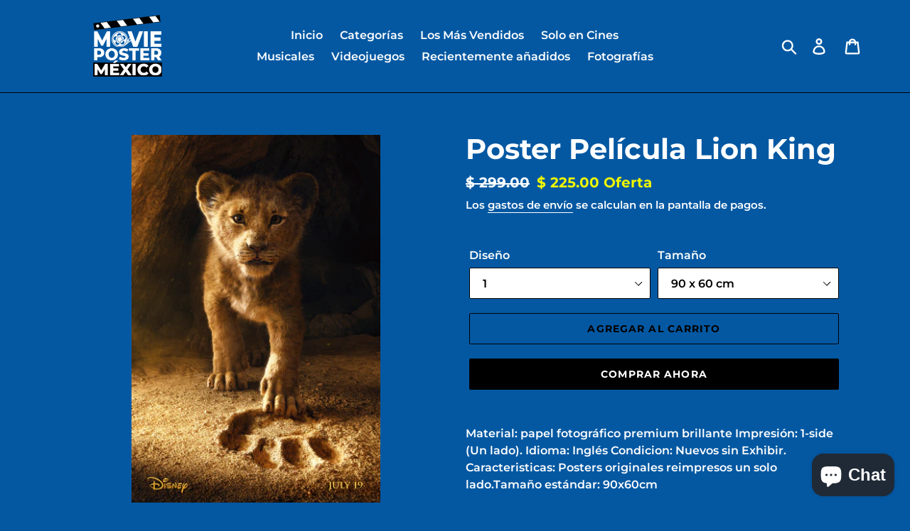

--- FILE ---
content_type: text/html; charset=utf-8
request_url: https://moviepostermexico.com/products/poster-pelicula-lion-king
body_size: 27416
content:
<!doctype html>
<html class="no-js" lang="es">
<head>


  <meta name="google-site-verification" content="qCeJVPh2W5w0UlDEh3UFclmqnv0UlBs93jbiLw8DUcA" />
  <meta charset="utf-8">
  <meta http-equiv="X-UA-Compatible" content="IE=edge,chrome=1">
  <meta name="viewport" content="width=device-width,initial-scale=1">
  <meta name="theme-color" content="#000000">
  <link rel="canonical" href="https://moviepostermexico.com/products/poster-pelicula-lion-king"><link rel="shortcut icon" href="//moviepostermexico.com/cdn/shop/files/Diseno_Negro_PNG_002_32x32.png?v=1616534765" type="image/png"><title>Poster Película Lion King
&ndash; Movie Poster Mexico</title><meta name="description" content="Material: papel fotográfico premium brillante Impresión: 1-side (Un lado). Idioma: Inglés Condicion: Nuevos sin Exhibir. Caracteristicas: Posters originales reimpresos un solo lado.Tamaño estándar: 90x60cm"><!-- /snippets/social-meta-tags.liquid -->




<meta property="og:site_name" content="Movie Poster Mexico">
<meta property="og:url" content="https://moviepostermexico.com/products/poster-pelicula-lion-king">
<meta property="og:title" content="Poster Película Lion King">
<meta property="og:type" content="product">
<meta property="og:description" content="Material: papel fotográfico premium brillante Impresión: 1-side (Un lado). Idioma: Inglés Condicion: Nuevos sin Exhibir. Caracteristicas: Posters originales reimpresos un solo lado.Tamaño estándar: 90x60cm">

  <meta property="og:price:amount" content="225.00">
  <meta property="og:price:currency" content="MXN">

<meta property="og:image" content="http://moviepostermexico.com/cdn/shop/products/D7Z9btdwoAExkRpmCFtavuoUeaB8EuRfO7GiqlPSJzQ_1200x1200.jpg?v=1605278724"><meta property="og:image" content="http://moviepostermexico.com/cdn/shop/products/e929395122f91fbdbb75c998e65a23f6_1200x1200.jpg?v=1605278724"><meta property="og:image" content="http://moviepostermexico.com/cdn/shop/products/LIONKING12_1200x1200.jpg?v=1605278724">
<meta property="og:image:secure_url" content="https://moviepostermexico.com/cdn/shop/products/D7Z9btdwoAExkRpmCFtavuoUeaB8EuRfO7GiqlPSJzQ_1200x1200.jpg?v=1605278724"><meta property="og:image:secure_url" content="https://moviepostermexico.com/cdn/shop/products/e929395122f91fbdbb75c998e65a23f6_1200x1200.jpg?v=1605278724"><meta property="og:image:secure_url" content="https://moviepostermexico.com/cdn/shop/products/LIONKING12_1200x1200.jpg?v=1605278724">


<meta name="twitter:card" content="summary_large_image">
<meta name="twitter:title" content="Poster Película Lion King">
<meta name="twitter:description" content="Material: papel fotográfico premium brillante Impresión: 1-side (Un lado). Idioma: Inglés Condicion: Nuevos sin Exhibir. Caracteristicas: Posters originales reimpresos un solo lado.Tamaño estándar: 90x60cm">


  <link href="//moviepostermexico.com/cdn/shop/t/1/assets/theme.scss.css?v=41182303655609645301753207746" rel="stylesheet" type="text/css" media="all" />

  <script>
    var theme = {
      breakpoints: {
        medium: 750,
        large: 990,
        widescreen: 1400
      },
      strings: {
        addToCart: "Agregar al carrito",
        soldOut: "Agotado",
        unavailable: "No disponible",
        regularPrice: "Precio habitual",
        salePrice: "Precio de oferta",
        sale: "Oferta",
        showMore: "Ver más",
        showLess: "Mostrar menos",
        addressError: "No se puede encontrar esa dirección",
        addressNoResults: "No results for that address",
        addressQueryLimit: "Se ha excedido el límite de uso de la API de Google . Considere la posibilidad de actualizar a un \u003ca href=\"https:\/\/developers.google.com\/maps\/premium\/usage-limits\"\u003ePlan Premium\u003c\/a\u003e.",
        authError: "Hubo un problema de autenticación con su cuenta de Google Maps.",
        newWindow: "Abre en una nueva ventana.",
        external: "Abre sitio externo.",
        newWindowExternal: "Abre sitio externo externo en una nueva ventana.",
        removeLabel: "Eliminar [product]",
        update: "Actualizar carrito",
        quantity: "Cantidad",
        discountedTotal: "Descuento total",
        regularTotal: "Precio regular total",
        priceColumn: "Ver la columna de Precio para detalles del descuento.",
        quantityMinimumMessage: "La cantidad debe ser 1 o más",
        cartError: "Se ha producido un error al actualizar tu carrito. Vuelve a intentarlo.",
        removedItemMessage: "Eliminó \u003cspan class=\"cart__removed-product-details\"\u003e([quantity]) [link]\u003c\/span\u003e de tu carrito de compra.",
        unitPrice: "Precio unitario",
        unitPriceSeparator: "por",
        oneCartCount: "1 artículo",
        otherCartCount: "[count] artículos",
        quantityLabel: "Cantidad: [count]"
      },
      moneyFormat: "$ {{amount}}",
      moneyFormatWithCurrency: "$ {{amount}} MXN"
    }

    document.documentElement.className = document.documentElement.className.replace('no-js', 'js');
  </script><script src="//moviepostermexico.com/cdn/shop/t/1/assets/lazysizes.js?v=94224023136283657951570664829" async="async"></script>
  <script src="//moviepostermexico.com/cdn/shop/t/1/assets/vendor.js?v=12001839194546984181570664830" defer="defer"></script>
  <script src="//moviepostermexico.com/cdn/shop/t/1/assets/theme.js?v=171862665071841112661615481639" defer="defer"></script>

  <script>window.performance && window.performance.mark && window.performance.mark('shopify.content_for_header.start');</script><meta name="google-site-verification" content="qCeJVPh2W5w0UlDEh3UFclmqnv0UlBs93jbiLw8DUcA">
<meta name="google-site-verification" content="FslLgZWRKmj1Qa6NbH-1uWy958XE7q8369QQHStZOVg">
<meta name="google-site-verification" content="VWV8ODqNy9S2ZoA873pmwbXyg0bol1nM-PUQGsV5wkk">
<meta id="shopify-digital-wallet" name="shopify-digital-wallet" content="/26527694934/digital_wallets/dialog">
<meta name="shopify-checkout-api-token" content="7fe9f1dfeea8915a17de1c193e027713">
<meta id="in-context-paypal-metadata" data-shop-id="26527694934" data-venmo-supported="false" data-environment="production" data-locale="es_ES" data-paypal-v4="true" data-currency="MXN">
<link rel="alternate" type="application/json+oembed" href="https://moviepostermexico.com/products/poster-pelicula-lion-king.oembed">
<script async="async" src="/checkouts/internal/preloads.js?locale=es-MX"></script>
<script id="shopify-features" type="application/json">{"accessToken":"7fe9f1dfeea8915a17de1c193e027713","betas":["rich-media-storefront-analytics"],"domain":"moviepostermexico.com","predictiveSearch":true,"shopId":26527694934,"locale":"es"}</script>
<script>var Shopify = Shopify || {};
Shopify.shop = "movie-poster-mexico.myshopify.com";
Shopify.locale = "es";
Shopify.currency = {"active":"MXN","rate":"1.0"};
Shopify.country = "MX";
Shopify.theme = {"name":"Debut","id":77775798358,"schema_name":"Debut","schema_version":"13.4.2","theme_store_id":796,"role":"main"};
Shopify.theme.handle = "null";
Shopify.theme.style = {"id":null,"handle":null};
Shopify.cdnHost = "moviepostermexico.com/cdn";
Shopify.routes = Shopify.routes || {};
Shopify.routes.root = "/";</script>
<script type="module">!function(o){(o.Shopify=o.Shopify||{}).modules=!0}(window);</script>
<script>!function(o){function n(){var o=[];function n(){o.push(Array.prototype.slice.apply(arguments))}return n.q=o,n}var t=o.Shopify=o.Shopify||{};t.loadFeatures=n(),t.autoloadFeatures=n()}(window);</script>
<script id="shop-js-analytics" type="application/json">{"pageType":"product"}</script>
<script defer="defer" async type="module" src="//moviepostermexico.com/cdn/shopifycloud/shop-js/modules/v2/client.init-shop-cart-sync_2Gr3Q33f.es.esm.js"></script>
<script defer="defer" async type="module" src="//moviepostermexico.com/cdn/shopifycloud/shop-js/modules/v2/chunk.common_noJfOIa7.esm.js"></script>
<script defer="defer" async type="module" src="//moviepostermexico.com/cdn/shopifycloud/shop-js/modules/v2/chunk.modal_Deo2FJQo.esm.js"></script>
<script type="module">
  await import("//moviepostermexico.com/cdn/shopifycloud/shop-js/modules/v2/client.init-shop-cart-sync_2Gr3Q33f.es.esm.js");
await import("//moviepostermexico.com/cdn/shopifycloud/shop-js/modules/v2/chunk.common_noJfOIa7.esm.js");
await import("//moviepostermexico.com/cdn/shopifycloud/shop-js/modules/v2/chunk.modal_Deo2FJQo.esm.js");

  window.Shopify.SignInWithShop?.initShopCartSync?.({"fedCMEnabled":true,"windoidEnabled":true});

</script>
<script>(function() {
  var isLoaded = false;
  function asyncLoad() {
    if (isLoaded) return;
    isLoaded = true;
    var urls = ["https:\/\/cdn.opinew.com\/js\/opinew-active.js?shop=movie-poster-mexico.myshopify.com","https:\/\/cdn.opinew.com\/js\/opinew-active.js?shop=movie-poster-mexico.myshopify.com","https:\/\/chimpstatic.com\/mcjs-connected\/js\/users\/d726d31f37c446d69c0b43a97\/85771fcf31b7fc117fcf24c36.js?shop=movie-poster-mexico.myshopify.com"];
    for (var i = 0; i < urls.length; i++) {
      var s = document.createElement('script');
      s.type = 'text/javascript';
      s.async = true;
      s.src = urls[i];
      var x = document.getElementsByTagName('script')[0];
      x.parentNode.insertBefore(s, x);
    }
  };
  if(window.attachEvent) {
    window.attachEvent('onload', asyncLoad);
  } else {
    window.addEventListener('load', asyncLoad, false);
  }
})();</script>
<script id="__st">var __st={"a":26527694934,"offset":-21600,"reqid":"744ee65f-f688-4003-9070-53477493e463-1769180925","pageurl":"moviepostermexico.com\/products\/poster-pelicula-lion-king","u":"6aeeec73653e","p":"product","rtyp":"product","rid":4810067148886};</script>
<script>window.ShopifyPaypalV4VisibilityTracking = true;</script>
<script id="captcha-bootstrap">!function(){'use strict';const t='contact',e='account',n='new_comment',o=[[t,t],['blogs',n],['comments',n],[t,'customer']],c=[[e,'customer_login'],[e,'guest_login'],[e,'recover_customer_password'],[e,'create_customer']],r=t=>t.map((([t,e])=>`form[action*='/${t}']:not([data-nocaptcha='true']) input[name='form_type'][value='${e}']`)).join(','),a=t=>()=>t?[...document.querySelectorAll(t)].map((t=>t.form)):[];function s(){const t=[...o],e=r(t);return a(e)}const i='password',u='form_key',d=['recaptcha-v3-token','g-recaptcha-response','h-captcha-response',i],f=()=>{try{return window.sessionStorage}catch{return}},m='__shopify_v',_=t=>t.elements[u];function p(t,e,n=!1){try{const o=window.sessionStorage,c=JSON.parse(o.getItem(e)),{data:r}=function(t){const{data:e,action:n}=t;return t[m]||n?{data:e,action:n}:{data:t,action:n}}(c);for(const[e,n]of Object.entries(r))t.elements[e]&&(t.elements[e].value=n);n&&o.removeItem(e)}catch(o){console.error('form repopulation failed',{error:o})}}const l='form_type',E='cptcha';function T(t){t.dataset[E]=!0}const w=window,h=w.document,L='Shopify',v='ce_forms',y='captcha';let A=!1;((t,e)=>{const n=(g='f06e6c50-85a8-45c8-87d0-21a2b65856fe',I='https://cdn.shopify.com/shopifycloud/storefront-forms-hcaptcha/ce_storefront_forms_captcha_hcaptcha.v1.5.2.iife.js',D={infoText:'Protegido por hCaptcha',privacyText:'Privacidad',termsText:'Términos'},(t,e,n)=>{const o=w[L][v],c=o.bindForm;if(c)return c(t,g,e,D).then(n);var r;o.q.push([[t,g,e,D],n]),r=I,A||(h.body.append(Object.assign(h.createElement('script'),{id:'captcha-provider',async:!0,src:r})),A=!0)});var g,I,D;w[L]=w[L]||{},w[L][v]=w[L][v]||{},w[L][v].q=[],w[L][y]=w[L][y]||{},w[L][y].protect=function(t,e){n(t,void 0,e),T(t)},Object.freeze(w[L][y]),function(t,e,n,w,h,L){const[v,y,A,g]=function(t,e,n){const i=e?o:[],u=t?c:[],d=[...i,...u],f=r(d),m=r(i),_=r(d.filter((([t,e])=>n.includes(e))));return[a(f),a(m),a(_),s()]}(w,h,L),I=t=>{const e=t.target;return e instanceof HTMLFormElement?e:e&&e.form},D=t=>v().includes(t);t.addEventListener('submit',(t=>{const e=I(t);if(!e)return;const n=D(e)&&!e.dataset.hcaptchaBound&&!e.dataset.recaptchaBound,o=_(e),c=g().includes(e)&&(!o||!o.value);(n||c)&&t.preventDefault(),c&&!n&&(function(t){try{if(!f())return;!function(t){const e=f();if(!e)return;const n=_(t);if(!n)return;const o=n.value;o&&e.removeItem(o)}(t);const e=Array.from(Array(32),(()=>Math.random().toString(36)[2])).join('');!function(t,e){_(t)||t.append(Object.assign(document.createElement('input'),{type:'hidden',name:u})),t.elements[u].value=e}(t,e),function(t,e){const n=f();if(!n)return;const o=[...t.querySelectorAll(`input[type='${i}']`)].map((({name:t})=>t)),c=[...d,...o],r={};for(const[a,s]of new FormData(t).entries())c.includes(a)||(r[a]=s);n.setItem(e,JSON.stringify({[m]:1,action:t.action,data:r}))}(t,e)}catch(e){console.error('failed to persist form',e)}}(e),e.submit())}));const S=(t,e)=>{t&&!t.dataset[E]&&(n(t,e.some((e=>e===t))),T(t))};for(const o of['focusin','change'])t.addEventListener(o,(t=>{const e=I(t);D(e)&&S(e,y())}));const B=e.get('form_key'),M=e.get(l),P=B&&M;t.addEventListener('DOMContentLoaded',(()=>{const t=y();if(P)for(const e of t)e.elements[l].value===M&&p(e,B);[...new Set([...A(),...v().filter((t=>'true'===t.dataset.shopifyCaptcha))])].forEach((e=>S(e,t)))}))}(h,new URLSearchParams(w.location.search),n,t,e,['guest_login'])})(!0,!0)}();</script>
<script integrity="sha256-4kQ18oKyAcykRKYeNunJcIwy7WH5gtpwJnB7kiuLZ1E=" data-source-attribution="shopify.loadfeatures" defer="defer" src="//moviepostermexico.com/cdn/shopifycloud/storefront/assets/storefront/load_feature-a0a9edcb.js" crossorigin="anonymous"></script>
<script data-source-attribution="shopify.dynamic_checkout.dynamic.init">var Shopify=Shopify||{};Shopify.PaymentButton=Shopify.PaymentButton||{isStorefrontPortableWallets:!0,init:function(){window.Shopify.PaymentButton.init=function(){};var t=document.createElement("script");t.src="https://moviepostermexico.com/cdn/shopifycloud/portable-wallets/latest/portable-wallets.es.js",t.type="module",document.head.appendChild(t)}};
</script>
<script data-source-attribution="shopify.dynamic_checkout.buyer_consent">
  function portableWalletsHideBuyerConsent(e){var t=document.getElementById("shopify-buyer-consent"),n=document.getElementById("shopify-subscription-policy-button");t&&n&&(t.classList.add("hidden"),t.setAttribute("aria-hidden","true"),n.removeEventListener("click",e))}function portableWalletsShowBuyerConsent(e){var t=document.getElementById("shopify-buyer-consent"),n=document.getElementById("shopify-subscription-policy-button");t&&n&&(t.classList.remove("hidden"),t.removeAttribute("aria-hidden"),n.addEventListener("click",e))}window.Shopify?.PaymentButton&&(window.Shopify.PaymentButton.hideBuyerConsent=portableWalletsHideBuyerConsent,window.Shopify.PaymentButton.showBuyerConsent=portableWalletsShowBuyerConsent);
</script>
<script>
  function portableWalletsCleanup(e){e&&e.src&&console.error("Failed to load portable wallets script "+e.src);var t=document.querySelectorAll("shopify-accelerated-checkout .shopify-payment-button__skeleton, shopify-accelerated-checkout-cart .wallet-cart-button__skeleton"),e=document.getElementById("shopify-buyer-consent");for(let e=0;e<t.length;e++)t[e].remove();e&&e.remove()}function portableWalletsNotLoadedAsModule(e){e instanceof ErrorEvent&&"string"==typeof e.message&&e.message.includes("import.meta")&&"string"==typeof e.filename&&e.filename.includes("portable-wallets")&&(window.removeEventListener("error",portableWalletsNotLoadedAsModule),window.Shopify.PaymentButton.failedToLoad=e,"loading"===document.readyState?document.addEventListener("DOMContentLoaded",window.Shopify.PaymentButton.init):window.Shopify.PaymentButton.init())}window.addEventListener("error",portableWalletsNotLoadedAsModule);
</script>

<script type="module" src="https://moviepostermexico.com/cdn/shopifycloud/portable-wallets/latest/portable-wallets.es.js" onError="portableWalletsCleanup(this)" crossorigin="anonymous"></script>
<script nomodule>
  document.addEventListener("DOMContentLoaded", portableWalletsCleanup);
</script>

<link id="shopify-accelerated-checkout-styles" rel="stylesheet" media="screen" href="https://moviepostermexico.com/cdn/shopifycloud/portable-wallets/latest/accelerated-checkout-backwards-compat.css" crossorigin="anonymous">
<style id="shopify-accelerated-checkout-cart">
        #shopify-buyer-consent {
  margin-top: 1em;
  display: inline-block;
  width: 100%;
}

#shopify-buyer-consent.hidden {
  display: none;
}

#shopify-subscription-policy-button {
  background: none;
  border: none;
  padding: 0;
  text-decoration: underline;
  font-size: inherit;
  cursor: pointer;
}

#shopify-subscription-policy-button::before {
  box-shadow: none;
}

      </style>

<script>window.performance && window.performance.mark && window.performance.mark('shopify.content_for_header.end');</script>
 

<script>window.__pagefly_analytics_settings__ = {"acceptTracking":false};</script>
   <!--CPC-->
  <script src='https://ajax.googleapis.com/ajax/libs/jquery/3.5.1/jquery.min.js'></script>
  <!--CPC-->
  <script src='https://cdn-assets.custompricecalculator.com/shopify/calculator.js'></script>

<script type='text/javascript'>
  window.smartlook||(function(d) {
    var o=smartlook=function(){ o.api.push(arguments)},h=d.getElementsByTagName('head')[0];
    var c=d.createElement('script');o.api=new Array();c.async=true;c.type='text/javascript';
    c.charset='utf-8';c.src='https://web-sdk.smartlook.com/recorder.js';h.appendChild(c);
    })(document);
    smartlook('init', '16dfb2eb282af00daddeb80f60d38615428cb99c', { region: 'eu' });
</script>
  

<script>
window.mlvedaShopCurrency = "MXN";
window.shopCurrency = "MXN";
window.supported_currencies = "MXN USD GBP EUR CAD AUD INR JPY";
</script><!-- BEGIN app block: shopify://apps/consentmo-gdpr/blocks/gdpr_cookie_consent/4fbe573f-a377-4fea-9801-3ee0858cae41 -->


<!-- END app block --><!-- BEGIN app block: shopify://apps/mlv-auto-currency-switcher/blocks/mlveda-currencies-head/92ab730f-097e-4571-b27c-3f449e098ca3 --><link rel="stylesheet" href="https://cdnjs.cloudflare.com/ajax/libs/font-awesome/4.7.0/css/font-awesome.min.css">

<script> console.log("currencies_style metafield has values"); </script>
<style type="text/css">
{"fileName"=>"mlveda_currencies_style", "fileContent"=>"\n"}


</style>

<script type="text/javascript">

window.shopify_supported_currencies = "MXN ";

window.mlvShopMainCurrency = 'MXN';
window.mlvShopName = 'Movie Poster Mexico';
window.mlvShopCurrency = 'MXN';
window.mlvMoneyWithCurrencyFormat = "$ {{amount}} MXN";
window.mlvMoneyFormat = "$ {{amount}}";
window.mlvCartCurrencyISOCode = 'MXN';

var mlvForm = '<form method="post" action="/cart/update" id="currency_form" accept-charset="UTF-8" class="currency-selector small--hide" enctype="multipart/form-data"><input type="hidden" name="form_type" value="currency" /><input type="hidden" name="utf8" value="✓" /><input type="hidden" name="return_to" value="/products/poster-pelicula-lion-king" /><input type="hidden" name="currency" value="CurrencyDrop"></form>';

document.addEventListener("DOMContentLoaded", function(event) { 
  document.body.insertAdjacentHTML( 'beforeend', mlvForm );
});
</script>


<script> console.log("currencies_switcher has value "); </script>
<script type="text/javascript">







</script>



<!-- END app block --><!-- BEGIN app block: shopify://apps/upload-lift/blocks/app-embed/3c98bdcb-7587-4ade-bfe4-7d8af00d05ca -->
<script src="https://assets.cloudlift.app/api/assets/upload.js?shop=movie-poster-mexico.myshopify.com" defer="defer"></script>

<!-- END app block --><!-- BEGIN app block: shopify://apps/opinew-reviews/blocks/global/e1d8e0dc-17ff-4e4a-8a8a-1e73c8ef8676 --><link rel="preload" href="https://cdn.opinew.com/styles/opw-icons/styles2.css" as="style" onload="this.onload=null;this.rel='stylesheet'">
<noscript><link rel="stylesheet" href="https://cdn.opinew.com/styles/opw-icons/styles2.css"></noscript>
<style id='opinew_product_plugin_css'>
    .opinew-stars-plugin-product .opinew-star-plugin-inside .stars-color, 
    .opinew-stars-plugin-product .stars-color, 
    .stars-color {
        color:#FFC617 !important;
    }
    .opinew-stars-plugin-link {
        cursor: pointer;
    }
    
    .opw-widget-wrapper-default {
        max-width: 1200px;
        margin: 0 auto;
    }
    
            #opinew-stars-plugin-product {
                text-align:left;
            }
            
            .opinew-stars-plugin-product-list {
                text-align:left;
            }
            
        .opinew-list-stars-disable {
            display:none;
        }
        .opinew-product-page-stars-disable {
            display:none;
        }
         .opinew-star-plugin-inside i.opw-noci:empty{display:inherit!important}#opinew_all_reviews_plugin_app:empty,#opinew_badge_plugin_app:empty,#opinew_carousel_plugin_app:empty,#opinew_product_floating_widget:empty,#opinew_product_plugin_app:empty,#opinew_review_request_app:empty,.opinew-all-reviews-plugin-dynamic:empty,.opinew-badge-plugin-dynamic:empty,.opinew-carousel-plugin-dynamic:empty,.opinew-product-plugin-dynamic:empty,.opinew-review-request-dynamic:empty,.opw-dynamic-stars-collection:empty,.opw-dynamic-stars:empty{display:block!important} </style>
<meta id='opinew_config_container' data-opwconfig='{&quot;server_url&quot;: &quot;https://api.opinew.com&quot;, &quot;shop&quot;: {&quot;id&quot;: 160099, &quot;name&quot;: &quot;Movie Poster Mexico&quot;, &quot;public_api_key&quot;: &quot;4PVFFKXCUEPD8P2PDT8V&quot;, &quot;logo_url&quot;: null}, &quot;permissions&quot;: {&quot;no_branding&quot;: false, &quot;up_to3_photos&quot;: false, &quot;up_to5_photos&quot;: false, &quot;q_and_a&quot;: true, &quot;video_reviews&quot;: false, &quot;optimised_images&quot;: false, &quot;link_shops_single&quot;: false, &quot;link_shops_double&quot;: false, &quot;link_shops_unlimited&quot;: false, &quot;bazaarvoice_integration&quot;: false}, &quot;review_publishing&quot;: &quot;email&quot;, &quot;badge_shop_reviews_link&quot;: &quot;https://api.opinew.com/shop-reviews/160099&quot;, &quot;stars_color_product_and_collections&quot;: &quot;#FFC617&quot;, &quot;theme_transparent_color&quot;: &quot;initial&quot;, &quot;navbar_color&quot;: &quot;#232323&quot;, &quot;questions_and_answers_active&quot;: false, &quot;number_reviews_per_page&quot;: 8, &quot;show_customer_images_section&quot;: true, &quot;display_stars_if_no_reviews&quot;: false, &quot;stars_alignment_product_page&quot;: &quot;left&quot;, &quot;stars_alignment_product_page_mobile&quot;: &quot;center&quot;, &quot;stars_alignment_collections&quot;: &quot;left&quot;, &quot;stars_alignment_collections_mobile&quot;: &quot;center&quot;, &quot;badge_stars_color&quot;: &quot;#ffc617&quot;, &quot;badge_border_color&quot;: &quot;#dae1e7&quot;, &quot;badge_background_color&quot;: &quot;#ffffff&quot;, &quot;badge_text_color&quot;: &quot;#3C3C3C&quot;, &quot;badge_secondary_text_color&quot;: &quot;#606f7b&quot;, &quot;carousel_theme_style&quot;: &quot;card&quot;, &quot;carousel_stars_color&quot;: &quot;#FFC617&quot;, &quot;carousel_border_color&quot;: &quot;#c5c5c5&quot;, &quot;carousel_background_color&quot;: &quot;#ffffff00&quot;, &quot;carousel_controls_color&quot;: &quot;#5a5a5a&quot;, &quot;carousel_verified_badge_color&quot;: &quot;#38c172&quot;, &quot;carousel_text_color&quot;: &quot;#3d4852&quot;, &quot;carousel_secondary_text_color&quot;: &quot;#606f7b&quot;, &quot;carousel_product_name_color&quot;: &quot;#3d4852&quot;, &quot;carousel_widget_show_dates&quot;: true, &quot;carousel_border_active&quot;: false, &quot;carousel_auto_scroll&quot;: false, &quot;carousel_show_product_name&quot;: false, &quot;carousel_featured_reviews&quot;: [], &quot;display_widget_if_no_reviews&quot;: true, &quot;show_country_and_foreign_reviews&quot;: false, &quot;show_full_customer_names&quot;: false, &quot;custom_header_url&quot;: null, &quot;custom_card_url&quot;: null, &quot;custom_gallery_url&quot;: null, &quot;default_sorting&quot;: &quot;recent&quot;, &quot;enable_widget_review_search&quot;: false, &quot;center_stars_mobile&quot;: false, &quot;center_stars_mobile_breakpoint&quot;: &quot;1000px&quot;, &quot;ab_test_active&quot;: false, &quot;request_form_stars_color&quot;: &quot;#FFC617&quot;, &quot;request_form_image_url&quot;: &quot;https://opinew.imgix.net/https%3A%2F%2Fcdn.opinew.com%2Femail-template-images%2F160099%2F8FUZRU5UYO.png?fit=max&amp;h=450&amp;orient=0&amp;s=3de230d7df3f8b942f0cbfcea0ca8f5b&quot;, &quot;request_form_custom_css&quot;: null, &quot;request_form_show_ratings&quot;: null, &quot;request_form_display_shop_logo&quot;: null, &quot;request_form_display_product_image&quot;: null, &quot;request_form_progress_type&quot;: null, &quot;request_form_btn_color&quot;: &quot;#2f70ee&quot;, &quot;request_form_progress_bar_color&quot;: &quot;#2f70ee&quot;, &quot;request_form_background_color&quot;: &quot;#DCEBFC&quot;, &quot;request_form_card_background&quot;: &quot;#FFFFFF&quot;, &quot;can_display_photos&quot;: true, &quot;background_color&quot;: &quot;#FFFFFF&quot;, &quot;buttons_color&quot;: &quot;#ffc617&quot;, &quot;display_floating_widget&quot;: false, &quot;display_review_source&quot;: false, &quot;floating_widget_button_background_color&quot;: &quot;#000000&quot;, &quot;floating_widget_button_text_color&quot;: &quot;#ffffff&quot;, &quot;floating_widget_button_position&quot;: &quot;left&quot;, &quot;navbar_text_color&quot;: &quot;#232323&quot;, &quot;number_review_columns&quot;: 1, &quot;pagination_color&quot;: &quot;#AEAEAE&quot;, &quot;preferred_date_format&quot;: &quot;dd/MM/yyyy&quot;, &quot;preferred_language&quot;: &quot;es&quot;, &quot;review_image_max_height&quot;: &quot;450px&quot;, &quot;reviews_card_border_active&quot;: true, &quot;reviews_card_border_color&quot;: &quot;#C7C7C7&quot;, &quot;secondary_text_color&quot;: &quot;#232323&quot;, &quot;show_large_review_image&quot;: false, &quot;show_review_images&quot;: true, &quot;show_star_bars&quot;: true, &quot;star_bars_width&quot;: &quot;300px&quot;, &quot;star_bars_width_auto&quot;: true, &quot;stars_color&quot;: &quot;#FFC617&quot;, &quot;text_color&quot;: &quot;#232323&quot;, &quot;verified_badge_color&quot;: &quot;#AEAEAE&quot;, &quot;widget_show_dates&quot;: true, &quot;widget_theme_style&quot;: &quot;card&quot;, &quot;widget_top_section_style&quot;: &quot;carousel&quot;, &quot;new_widget_version&quot;: true, &quot;shop_widgets_updated&quot;: true, &quot;display_verified_badge&quot;: true, &quot;filter_sort_by_button_color&quot;: &quot;#232323&quot;, &quot;pagination_arrows_button_color&quot;: &quot;#AEAEAE&quot;, &quot;review_card_border_radius&quot;: &quot;6px&quot;, &quot;review_source_label_color&quot;: &quot;#AEAEAE&quot;, &quot;reviews_number_color&quot;: &quot;#000000&quot;, &quot;search_icon_color&quot;: &quot;#232323&quot;, &quot;search_placeholder_color&quot;: &quot;#000000&quot;, &quot;write_review_button_color&quot;: &quot;#232323&quot;, &quot;write_review_button_text_color&quot;: &quot;#ffffff&quot;, &quot;fonts&quot;: {&quot;reviews_card_main_font_size&quot;: &quot;1rem&quot;, &quot;reviews_card_secondary_font_size&quot;: &quot;1rem&quot;, &quot;form_headings_font_size&quot;: &quot;0.875rem&quot;, &quot;form_input_font_size&quot;: &quot;1.125rem&quot;, &quot;paginator_font_size&quot;: &quot;1.125rem&quot;, &quot;badge_average_score&quot;: &quot;2rem&quot;, &quot;badge_primary&quot;: &quot;1.25rem&quot;, &quot;badge_secondary&quot;: &quot;1rem&quot;, &quot;carousel_primary&quot;: &quot;1rem&quot;, &quot;carousel_secondary&quot;: &quot;1rem&quot;, &quot;star_summary_overall_score_font_size&quot;: &quot;2.25rem&quot;, &quot;star_summary_progress_bars_font_size&quot;: &quot;1.125rem&quot;, &quot;filters_font_size&quot;: &quot;1rem&quot;, &quot;form_post_font_size&quot;: &quot;2.25rem&quot;, &quot;navbar_buttons_font_size&quot;: &quot;1.125rem&quot;, &quot;navbar_reviews_title_font_size&quot;: &quot;1rem&quot;, &quot;qna_title_font_size&quot;: &quot;1.5rem&quot;, &quot;star_summary_reviewsnum_font_size&quot;: &quot;1.5rem&quot;}, &quot;special_pagination&quot;: false, &quot;hide_review_count_widget&quot;: false}' >
<script> 
  var OPW_PUBLIC_KEY = "4PVFFKXCUEPD8P2PDT8V";
  var OPW_API_ENDPOINT = "https://api.opinew.com";
  var OPW_CHECKER_ENDPOINT = "https://shop-status.opinew.cloud";
  var OPW_BACKEND_VERSION = "25.41.1-0-ge32fade58";
</script>
<script src="https://cdn.opinew.com/shop-widgets/static/js/index.8ffabcca.js" defer></script>



<!-- END app block --><script src="https://cdn.shopify.com/extensions/019be9e8-7389-72d2-90ad-753cce315171/consentmo-gdpr-595/assets/consentmo_cookie_consent.js" type="text/javascript" defer="defer"></script>
<script src="https://cdn.shopify.com/extensions/e8878072-2f6b-4e89-8082-94b04320908d/inbox-1254/assets/inbox-chat-loader.js" type="text/javascript" defer="defer"></script>
<script src="https://cdn.shopify.com/extensions/019b7cd0-6587-73c3-9937-bcc2249fa2c4/lb-upsell-227/assets/lb-selleasy.js" type="text/javascript" defer="defer"></script>
<link href="https://monorail-edge.shopifysvc.com" rel="dns-prefetch">
<script>(function(){if ("sendBeacon" in navigator && "performance" in window) {try {var session_token_from_headers = performance.getEntriesByType('navigation')[0].serverTiming.find(x => x.name == '_s').description;} catch {var session_token_from_headers = undefined;}var session_cookie_matches = document.cookie.match(/_shopify_s=([^;]*)/);var session_token_from_cookie = session_cookie_matches && session_cookie_matches.length === 2 ? session_cookie_matches[1] : "";var session_token = session_token_from_headers || session_token_from_cookie || "";function handle_abandonment_event(e) {var entries = performance.getEntries().filter(function(entry) {return /monorail-edge.shopifysvc.com/.test(entry.name);});if (!window.abandonment_tracked && entries.length === 0) {window.abandonment_tracked = true;var currentMs = Date.now();var navigation_start = performance.timing.navigationStart;var payload = {shop_id: 26527694934,url: window.location.href,navigation_start,duration: currentMs - navigation_start,session_token,page_type: "product"};window.navigator.sendBeacon("https://monorail-edge.shopifysvc.com/v1/produce", JSON.stringify({schema_id: "online_store_buyer_site_abandonment/1.1",payload: payload,metadata: {event_created_at_ms: currentMs,event_sent_at_ms: currentMs}}));}}window.addEventListener('pagehide', handle_abandonment_event);}}());</script>
<script id="web-pixels-manager-setup">(function e(e,d,r,n,o){if(void 0===o&&(o={}),!Boolean(null===(a=null===(i=window.Shopify)||void 0===i?void 0:i.analytics)||void 0===a?void 0:a.replayQueue)){var i,a;window.Shopify=window.Shopify||{};var t=window.Shopify;t.analytics=t.analytics||{};var s=t.analytics;s.replayQueue=[],s.publish=function(e,d,r){return s.replayQueue.push([e,d,r]),!0};try{self.performance.mark("wpm:start")}catch(e){}var l=function(){var e={modern:/Edge?\/(1{2}[4-9]|1[2-9]\d|[2-9]\d{2}|\d{4,})\.\d+(\.\d+|)|Firefox\/(1{2}[4-9]|1[2-9]\d|[2-9]\d{2}|\d{4,})\.\d+(\.\d+|)|Chrom(ium|e)\/(9{2}|\d{3,})\.\d+(\.\d+|)|(Maci|X1{2}).+ Version\/(15\.\d+|(1[6-9]|[2-9]\d|\d{3,})\.\d+)([,.]\d+|)( \(\w+\)|)( Mobile\/\w+|) Safari\/|Chrome.+OPR\/(9{2}|\d{3,})\.\d+\.\d+|(CPU[ +]OS|iPhone[ +]OS|CPU[ +]iPhone|CPU IPhone OS|CPU iPad OS)[ +]+(15[._]\d+|(1[6-9]|[2-9]\d|\d{3,})[._]\d+)([._]\d+|)|Android:?[ /-](13[3-9]|1[4-9]\d|[2-9]\d{2}|\d{4,})(\.\d+|)(\.\d+|)|Android.+Firefox\/(13[5-9]|1[4-9]\d|[2-9]\d{2}|\d{4,})\.\d+(\.\d+|)|Android.+Chrom(ium|e)\/(13[3-9]|1[4-9]\d|[2-9]\d{2}|\d{4,})\.\d+(\.\d+|)|SamsungBrowser\/([2-9]\d|\d{3,})\.\d+/,legacy:/Edge?\/(1[6-9]|[2-9]\d|\d{3,})\.\d+(\.\d+|)|Firefox\/(5[4-9]|[6-9]\d|\d{3,})\.\d+(\.\d+|)|Chrom(ium|e)\/(5[1-9]|[6-9]\d|\d{3,})\.\d+(\.\d+|)([\d.]+$|.*Safari\/(?![\d.]+ Edge\/[\d.]+$))|(Maci|X1{2}).+ Version\/(10\.\d+|(1[1-9]|[2-9]\d|\d{3,})\.\d+)([,.]\d+|)( \(\w+\)|)( Mobile\/\w+|) Safari\/|Chrome.+OPR\/(3[89]|[4-9]\d|\d{3,})\.\d+\.\d+|(CPU[ +]OS|iPhone[ +]OS|CPU[ +]iPhone|CPU IPhone OS|CPU iPad OS)[ +]+(10[._]\d+|(1[1-9]|[2-9]\d|\d{3,})[._]\d+)([._]\d+|)|Android:?[ /-](13[3-9]|1[4-9]\d|[2-9]\d{2}|\d{4,})(\.\d+|)(\.\d+|)|Mobile Safari.+OPR\/([89]\d|\d{3,})\.\d+\.\d+|Android.+Firefox\/(13[5-9]|1[4-9]\d|[2-9]\d{2}|\d{4,})\.\d+(\.\d+|)|Android.+Chrom(ium|e)\/(13[3-9]|1[4-9]\d|[2-9]\d{2}|\d{4,})\.\d+(\.\d+|)|Android.+(UC? ?Browser|UCWEB|U3)[ /]?(15\.([5-9]|\d{2,})|(1[6-9]|[2-9]\d|\d{3,})\.\d+)\.\d+|SamsungBrowser\/(5\.\d+|([6-9]|\d{2,})\.\d+)|Android.+MQ{2}Browser\/(14(\.(9|\d{2,})|)|(1[5-9]|[2-9]\d|\d{3,})(\.\d+|))(\.\d+|)|K[Aa][Ii]OS\/(3\.\d+|([4-9]|\d{2,})\.\d+)(\.\d+|)/},d=e.modern,r=e.legacy,n=navigator.userAgent;return n.match(d)?"modern":n.match(r)?"legacy":"unknown"}(),u="modern"===l?"modern":"legacy",c=(null!=n?n:{modern:"",legacy:""})[u],f=function(e){return[e.baseUrl,"/wpm","/b",e.hashVersion,"modern"===e.buildTarget?"m":"l",".js"].join("")}({baseUrl:d,hashVersion:r,buildTarget:u}),m=function(e){var d=e.version,r=e.bundleTarget,n=e.surface,o=e.pageUrl,i=e.monorailEndpoint;return{emit:function(e){var a=e.status,t=e.errorMsg,s=(new Date).getTime(),l=JSON.stringify({metadata:{event_sent_at_ms:s},events:[{schema_id:"web_pixels_manager_load/3.1",payload:{version:d,bundle_target:r,page_url:o,status:a,surface:n,error_msg:t},metadata:{event_created_at_ms:s}}]});if(!i)return console&&console.warn&&console.warn("[Web Pixels Manager] No Monorail endpoint provided, skipping logging."),!1;try{return self.navigator.sendBeacon.bind(self.navigator)(i,l)}catch(e){}var u=new XMLHttpRequest;try{return u.open("POST",i,!0),u.setRequestHeader("Content-Type","text/plain"),u.send(l),!0}catch(e){return console&&console.warn&&console.warn("[Web Pixels Manager] Got an unhandled error while logging to Monorail."),!1}}}}({version:r,bundleTarget:l,surface:e.surface,pageUrl:self.location.href,monorailEndpoint:e.monorailEndpoint});try{o.browserTarget=l,function(e){var d=e.src,r=e.async,n=void 0===r||r,o=e.onload,i=e.onerror,a=e.sri,t=e.scriptDataAttributes,s=void 0===t?{}:t,l=document.createElement("script"),u=document.querySelector("head"),c=document.querySelector("body");if(l.async=n,l.src=d,a&&(l.integrity=a,l.crossOrigin="anonymous"),s)for(var f in s)if(Object.prototype.hasOwnProperty.call(s,f))try{l.dataset[f]=s[f]}catch(e){}if(o&&l.addEventListener("load",o),i&&l.addEventListener("error",i),u)u.appendChild(l);else{if(!c)throw new Error("Did not find a head or body element to append the script");c.appendChild(l)}}({src:f,async:!0,onload:function(){if(!function(){var e,d;return Boolean(null===(d=null===(e=window.Shopify)||void 0===e?void 0:e.analytics)||void 0===d?void 0:d.initialized)}()){var d=window.webPixelsManager.init(e)||void 0;if(d){var r=window.Shopify.analytics;r.replayQueue.forEach((function(e){var r=e[0],n=e[1],o=e[2];d.publishCustomEvent(r,n,o)})),r.replayQueue=[],r.publish=d.publishCustomEvent,r.visitor=d.visitor,r.initialized=!0}}},onerror:function(){return m.emit({status:"failed",errorMsg:"".concat(f," has failed to load")})},sri:function(e){var d=/^sha384-[A-Za-z0-9+/=]+$/;return"string"==typeof e&&d.test(e)}(c)?c:"",scriptDataAttributes:o}),m.emit({status:"loading"})}catch(e){m.emit({status:"failed",errorMsg:(null==e?void 0:e.message)||"Unknown error"})}}})({shopId: 26527694934,storefrontBaseUrl: "https://moviepostermexico.com",extensionsBaseUrl: "https://extensions.shopifycdn.com/cdn/shopifycloud/web-pixels-manager",monorailEndpoint: "https://monorail-edge.shopifysvc.com/unstable/produce_batch",surface: "storefront-renderer",enabledBetaFlags: ["2dca8a86"],webPixelsConfigList: [{"id":"1410695452","configuration":"{\"accountID\":\"selleasy-metrics-track\"}","eventPayloadVersion":"v1","runtimeContext":"STRICT","scriptVersion":"5aac1f99a8ca74af74cea751ede503d2","type":"APP","apiClientId":5519923,"privacyPurposes":[],"dataSharingAdjustments":{"protectedCustomerApprovalScopes":["read_customer_email","read_customer_name","read_customer_personal_data"]}},{"id":"1307541788","configuration":"{\"pixel_id\":\"1252488153118044\",\"pixel_type\":\"facebook_pixel\"}","eventPayloadVersion":"v1","runtimeContext":"OPEN","scriptVersion":"ca16bc87fe92b6042fbaa3acc2fbdaa6","type":"APP","apiClientId":2329312,"privacyPurposes":["ANALYTICS","MARKETING","SALE_OF_DATA"],"dataSharingAdjustments":{"protectedCustomerApprovalScopes":["read_customer_address","read_customer_email","read_customer_name","read_customer_personal_data","read_customer_phone"]}},{"id":"841089308","configuration":"{\"config\":\"{\\\"pixel_id\\\":\\\"GT-M69MPRJ\\\",\\\"target_country\\\":\\\"MX\\\",\\\"gtag_events\\\":[{\\\"type\\\":\\\"purchase\\\",\\\"action_label\\\":\\\"MC-5ND0XT80BZ\\\"},{\\\"type\\\":\\\"page_view\\\",\\\"action_label\\\":\\\"MC-5ND0XT80BZ\\\"},{\\\"type\\\":\\\"view_item\\\",\\\"action_label\\\":\\\"MC-5ND0XT80BZ\\\"}],\\\"enable_monitoring_mode\\\":false}\"}","eventPayloadVersion":"v1","runtimeContext":"OPEN","scriptVersion":"b2a88bafab3e21179ed38636efcd8a93","type":"APP","apiClientId":1780363,"privacyPurposes":[],"dataSharingAdjustments":{"protectedCustomerApprovalScopes":["read_customer_address","read_customer_email","read_customer_name","read_customer_personal_data","read_customer_phone"]}},{"id":"150372636","eventPayloadVersion":"v1","runtimeContext":"LAX","scriptVersion":"1","type":"CUSTOM","privacyPurposes":["ANALYTICS"],"name":"Google Analytics tag (migrated)"},{"id":"shopify-app-pixel","configuration":"{}","eventPayloadVersion":"v1","runtimeContext":"STRICT","scriptVersion":"0450","apiClientId":"shopify-pixel","type":"APP","privacyPurposes":["ANALYTICS","MARKETING"]},{"id":"shopify-custom-pixel","eventPayloadVersion":"v1","runtimeContext":"LAX","scriptVersion":"0450","apiClientId":"shopify-pixel","type":"CUSTOM","privacyPurposes":["ANALYTICS","MARKETING"]}],isMerchantRequest: false,initData: {"shop":{"name":"Movie Poster Mexico","paymentSettings":{"currencyCode":"MXN"},"myshopifyDomain":"movie-poster-mexico.myshopify.com","countryCode":"MX","storefrontUrl":"https:\/\/moviepostermexico.com"},"customer":null,"cart":null,"checkout":null,"productVariants":[{"price":{"amount":225.0,"currencyCode":"MXN"},"product":{"title":"Poster Película Lion King","vendor":"Movie Poster Mexico","id":"4810067148886","untranslatedTitle":"Poster Película Lion King","url":"\/products\/poster-pelicula-lion-king","type":"Poster"},"id":"33020250325078","image":{"src":"\/\/moviepostermexico.com\/cdn\/shop\/products\/D7Z9btdwoAExkRpmCFtavuoUeaB8EuRfO7GiqlPSJzQ.jpg?v=1605278724"},"sku":null,"title":"1 \/ 90 x 60 cm","untranslatedTitle":"1 \/ 90 x 60 cm"},{"price":{"amount":225.0,"currencyCode":"MXN"},"product":{"title":"Poster Película Lion King","vendor":"Movie Poster Mexico","id":"4810067148886","untranslatedTitle":"Poster Película Lion King","url":"\/products\/poster-pelicula-lion-king","type":"Poster"},"id":"33020250357846","image":{"src":"\/\/moviepostermexico.com\/cdn\/shop\/products\/e929395122f91fbdbb75c998e65a23f6.jpg?v=1605278724"},"sku":null,"title":"2 \/ 90 x 60 cm","untranslatedTitle":"2 \/ 90 x 60 cm"},{"price":{"amount":225.0,"currencyCode":"MXN"},"product":{"title":"Poster Película Lion King","vendor":"Movie Poster Mexico","id":"4810067148886","untranslatedTitle":"Poster Película Lion King","url":"\/products\/poster-pelicula-lion-king","type":"Poster"},"id":"33020250390614","image":{"src":"\/\/moviepostermexico.com\/cdn\/shop\/products\/LIONKING12.jpg?v=1605278724"},"sku":null,"title":"3 \/ 90 x 60 cm","untranslatedTitle":"3 \/ 90 x 60 cm"},{"price":{"amount":225.0,"currencyCode":"MXN"},"product":{"title":"Poster Película Lion King","vendor":"Movie Poster Mexico","id":"4810067148886","untranslatedTitle":"Poster Película Lion King","url":"\/products\/poster-pelicula-lion-king","type":"Poster"},"id":"33020250423382","image":{"src":"\/\/moviepostermexico.com\/cdn\/shop\/products\/LIONKING11.jpg?v=1605278724"},"sku":null,"title":"4 \/ 90 x 60 cm","untranslatedTitle":"4 \/ 90 x 60 cm"},{"price":{"amount":225.0,"currencyCode":"MXN"},"product":{"title":"Poster Película Lion King","vendor":"Movie Poster Mexico","id":"4810067148886","untranslatedTitle":"Poster Película Lion King","url":"\/products\/poster-pelicula-lion-king","type":"Poster"},"id":"33020250456150","image":{"src":"\/\/moviepostermexico.com\/cdn\/shop\/products\/LIONKING3.jpg?v=1605278724"},"sku":null,"title":"5 \/ 90 x 60 cm","untranslatedTitle":"5 \/ 90 x 60 cm"},{"price":{"amount":225.0,"currencyCode":"MXN"},"product":{"title":"Poster Película Lion King","vendor":"Movie Poster Mexico","id":"4810067148886","untranslatedTitle":"Poster Película Lion King","url":"\/products\/poster-pelicula-lion-king","type":"Poster"},"id":"33020250488918","image":{"src":"\/\/moviepostermexico.com\/cdn\/shop\/products\/LIONKING4.jpg?v=1605278724"},"sku":null,"title":"6 \/ 90 x 60 cm","untranslatedTitle":"6 \/ 90 x 60 cm"},{"price":{"amount":225.0,"currencyCode":"MXN"},"product":{"title":"Poster Película Lion King","vendor":"Movie Poster Mexico","id":"4810067148886","untranslatedTitle":"Poster Película Lion King","url":"\/products\/poster-pelicula-lion-king","type":"Poster"},"id":"33020250521686","image":{"src":"\/\/moviepostermexico.com\/cdn\/shop\/products\/LIONKING5.jpg?v=1605278724"},"sku":null,"title":"7 \/ 90 x 60 cm","untranslatedTitle":"7 \/ 90 x 60 cm"},{"price":{"amount":225.0,"currencyCode":"MXN"},"product":{"title":"Poster Película Lion King","vendor":"Movie Poster Mexico","id":"4810067148886","untranslatedTitle":"Poster Película Lion King","url":"\/products\/poster-pelicula-lion-king","type":"Poster"},"id":"33020250554454","image":{"src":"\/\/moviepostermexico.com\/cdn\/shop\/products\/LIONKING6.jpg?v=1605278724"},"sku":null,"title":"8 \/ 90 x 60 cm","untranslatedTitle":"8 \/ 90 x 60 cm"},{"price":{"amount":225.0,"currencyCode":"MXN"},"product":{"title":"Poster Película Lion King","vendor":"Movie Poster Mexico","id":"4810067148886","untranslatedTitle":"Poster Película Lion King","url":"\/products\/poster-pelicula-lion-king","type":"Poster"},"id":"33020250587222","image":{"src":"\/\/moviepostermexico.com\/cdn\/shop\/products\/LIONKING7.jpg?v=1605278724"},"sku":null,"title":"9 \/ 90 x 60 cm","untranslatedTitle":"9 \/ 90 x 60 cm"},{"price":{"amount":225.0,"currencyCode":"MXN"},"product":{"title":"Poster Película Lion King","vendor":"Movie Poster Mexico","id":"4810067148886","untranslatedTitle":"Poster Película Lion King","url":"\/products\/poster-pelicula-lion-king","type":"Poster"},"id":"33020250619990","image":{"src":"\/\/moviepostermexico.com\/cdn\/shop\/products\/LIONKING8.jpg?v=1605278724"},"sku":null,"title":"10 \/ 90 x 60 cm","untranslatedTitle":"10 \/ 90 x 60 cm"},{"price":{"amount":225.0,"currencyCode":"MXN"},"product":{"title":"Poster Película Lion King","vendor":"Movie Poster Mexico","id":"4810067148886","untranslatedTitle":"Poster Película Lion King","url":"\/products\/poster-pelicula-lion-king","type":"Poster"},"id":"33020250652758","image":{"src":"\/\/moviepostermexico.com\/cdn\/shop\/products\/LIONKING9.jpg?v=1605278724"},"sku":null,"title":"11 \/ 90 x 60 cm","untranslatedTitle":"11 \/ 90 x 60 cm"},{"price":{"amount":225.0,"currencyCode":"MXN"},"product":{"title":"Poster Película Lion King","vendor":"Movie Poster Mexico","id":"4810067148886","untranslatedTitle":"Poster Película Lion King","url":"\/products\/poster-pelicula-lion-king","type":"Poster"},"id":"33020250685526","image":{"src":"\/\/moviepostermexico.com\/cdn\/shop\/products\/LIONKING10.jpg?v=1605278724"},"sku":null,"title":"12 \/ 90 x 60 cm","untranslatedTitle":"12 \/ 90 x 60 cm"}],"purchasingCompany":null},},"https://moviepostermexico.com/cdn","fcfee988w5aeb613cpc8e4bc33m6693e112",{"modern":"","legacy":""},{"shopId":"26527694934","storefrontBaseUrl":"https:\/\/moviepostermexico.com","extensionBaseUrl":"https:\/\/extensions.shopifycdn.com\/cdn\/shopifycloud\/web-pixels-manager","surface":"storefront-renderer","enabledBetaFlags":"[\"2dca8a86\"]","isMerchantRequest":"false","hashVersion":"fcfee988w5aeb613cpc8e4bc33m6693e112","publish":"custom","events":"[[\"page_viewed\",{}],[\"product_viewed\",{\"productVariant\":{\"price\":{\"amount\":225.0,\"currencyCode\":\"MXN\"},\"product\":{\"title\":\"Poster Película Lion King\",\"vendor\":\"Movie Poster Mexico\",\"id\":\"4810067148886\",\"untranslatedTitle\":\"Poster Película Lion King\",\"url\":\"\/products\/poster-pelicula-lion-king\",\"type\":\"Poster\"},\"id\":\"33020250325078\",\"image\":{\"src\":\"\/\/moviepostermexico.com\/cdn\/shop\/products\/D7Z9btdwoAExkRpmCFtavuoUeaB8EuRfO7GiqlPSJzQ.jpg?v=1605278724\"},\"sku\":null,\"title\":\"1 \/ 90 x 60 cm\",\"untranslatedTitle\":\"1 \/ 90 x 60 cm\"}}]]"});</script><script>
  window.ShopifyAnalytics = window.ShopifyAnalytics || {};
  window.ShopifyAnalytics.meta = window.ShopifyAnalytics.meta || {};
  window.ShopifyAnalytics.meta.currency = 'MXN';
  var meta = {"product":{"id":4810067148886,"gid":"gid:\/\/shopify\/Product\/4810067148886","vendor":"Movie Poster Mexico","type":"Poster","handle":"poster-pelicula-lion-king","variants":[{"id":33020250325078,"price":22500,"name":"Poster Película Lion King - 1 \/ 90 x 60 cm","public_title":"1 \/ 90 x 60 cm","sku":null},{"id":33020250357846,"price":22500,"name":"Poster Película Lion King - 2 \/ 90 x 60 cm","public_title":"2 \/ 90 x 60 cm","sku":null},{"id":33020250390614,"price":22500,"name":"Poster Película Lion King - 3 \/ 90 x 60 cm","public_title":"3 \/ 90 x 60 cm","sku":null},{"id":33020250423382,"price":22500,"name":"Poster Película Lion King - 4 \/ 90 x 60 cm","public_title":"4 \/ 90 x 60 cm","sku":null},{"id":33020250456150,"price":22500,"name":"Poster Película Lion King - 5 \/ 90 x 60 cm","public_title":"5 \/ 90 x 60 cm","sku":null},{"id":33020250488918,"price":22500,"name":"Poster Película Lion King - 6 \/ 90 x 60 cm","public_title":"6 \/ 90 x 60 cm","sku":null},{"id":33020250521686,"price":22500,"name":"Poster Película Lion King - 7 \/ 90 x 60 cm","public_title":"7 \/ 90 x 60 cm","sku":null},{"id":33020250554454,"price":22500,"name":"Poster Película Lion King - 8 \/ 90 x 60 cm","public_title":"8 \/ 90 x 60 cm","sku":null},{"id":33020250587222,"price":22500,"name":"Poster Película Lion King - 9 \/ 90 x 60 cm","public_title":"9 \/ 90 x 60 cm","sku":null},{"id":33020250619990,"price":22500,"name":"Poster Película Lion King - 10 \/ 90 x 60 cm","public_title":"10 \/ 90 x 60 cm","sku":null},{"id":33020250652758,"price":22500,"name":"Poster Película Lion King - 11 \/ 90 x 60 cm","public_title":"11 \/ 90 x 60 cm","sku":null},{"id":33020250685526,"price":22500,"name":"Poster Película Lion King - 12 \/ 90 x 60 cm","public_title":"12 \/ 90 x 60 cm","sku":null}],"remote":false},"page":{"pageType":"product","resourceType":"product","resourceId":4810067148886,"requestId":"744ee65f-f688-4003-9070-53477493e463-1769180925"}};
  for (var attr in meta) {
    window.ShopifyAnalytics.meta[attr] = meta[attr];
  }
</script>
<script class="analytics">
  (function () {
    var customDocumentWrite = function(content) {
      var jquery = null;

      if (window.jQuery) {
        jquery = window.jQuery;
      } else if (window.Checkout && window.Checkout.$) {
        jquery = window.Checkout.$;
      }

      if (jquery) {
        jquery('body').append(content);
      }
    };

    var hasLoggedConversion = function(token) {
      if (token) {
        return document.cookie.indexOf('loggedConversion=' + token) !== -1;
      }
      return false;
    }

    var setCookieIfConversion = function(token) {
      if (token) {
        var twoMonthsFromNow = new Date(Date.now());
        twoMonthsFromNow.setMonth(twoMonthsFromNow.getMonth() + 2);

        document.cookie = 'loggedConversion=' + token + '; expires=' + twoMonthsFromNow;
      }
    }

    var trekkie = window.ShopifyAnalytics.lib = window.trekkie = window.trekkie || [];
    if (trekkie.integrations) {
      return;
    }
    trekkie.methods = [
      'identify',
      'page',
      'ready',
      'track',
      'trackForm',
      'trackLink'
    ];
    trekkie.factory = function(method) {
      return function() {
        var args = Array.prototype.slice.call(arguments);
        args.unshift(method);
        trekkie.push(args);
        return trekkie;
      };
    };
    for (var i = 0; i < trekkie.methods.length; i++) {
      var key = trekkie.methods[i];
      trekkie[key] = trekkie.factory(key);
    }
    trekkie.load = function(config) {
      trekkie.config = config || {};
      trekkie.config.initialDocumentCookie = document.cookie;
      var first = document.getElementsByTagName('script')[0];
      var script = document.createElement('script');
      script.type = 'text/javascript';
      script.onerror = function(e) {
        var scriptFallback = document.createElement('script');
        scriptFallback.type = 'text/javascript';
        scriptFallback.onerror = function(error) {
                var Monorail = {
      produce: function produce(monorailDomain, schemaId, payload) {
        var currentMs = new Date().getTime();
        var event = {
          schema_id: schemaId,
          payload: payload,
          metadata: {
            event_created_at_ms: currentMs,
            event_sent_at_ms: currentMs
          }
        };
        return Monorail.sendRequest("https://" + monorailDomain + "/v1/produce", JSON.stringify(event));
      },
      sendRequest: function sendRequest(endpointUrl, payload) {
        // Try the sendBeacon API
        if (window && window.navigator && typeof window.navigator.sendBeacon === 'function' && typeof window.Blob === 'function' && !Monorail.isIos12()) {
          var blobData = new window.Blob([payload], {
            type: 'text/plain'
          });

          if (window.navigator.sendBeacon(endpointUrl, blobData)) {
            return true;
          } // sendBeacon was not successful

        } // XHR beacon

        var xhr = new XMLHttpRequest();

        try {
          xhr.open('POST', endpointUrl);
          xhr.setRequestHeader('Content-Type', 'text/plain');
          xhr.send(payload);
        } catch (e) {
          console.log(e);
        }

        return false;
      },
      isIos12: function isIos12() {
        return window.navigator.userAgent.lastIndexOf('iPhone; CPU iPhone OS 12_') !== -1 || window.navigator.userAgent.lastIndexOf('iPad; CPU OS 12_') !== -1;
      }
    };
    Monorail.produce('monorail-edge.shopifysvc.com',
      'trekkie_storefront_load_errors/1.1',
      {shop_id: 26527694934,
      theme_id: 77775798358,
      app_name: "storefront",
      context_url: window.location.href,
      source_url: "//moviepostermexico.com/cdn/s/trekkie.storefront.8d95595f799fbf7e1d32231b9a28fd43b70c67d3.min.js"});

        };
        scriptFallback.async = true;
        scriptFallback.src = '//moviepostermexico.com/cdn/s/trekkie.storefront.8d95595f799fbf7e1d32231b9a28fd43b70c67d3.min.js';
        first.parentNode.insertBefore(scriptFallback, first);
      };
      script.async = true;
      script.src = '//moviepostermexico.com/cdn/s/trekkie.storefront.8d95595f799fbf7e1d32231b9a28fd43b70c67d3.min.js';
      first.parentNode.insertBefore(script, first);
    };
    trekkie.load(
      {"Trekkie":{"appName":"storefront","development":false,"defaultAttributes":{"shopId":26527694934,"isMerchantRequest":null,"themeId":77775798358,"themeCityHash":"10007290402169345637","contentLanguage":"es","currency":"MXN","eventMetadataId":"688459de-ed07-440e-9eed-d42b3865dd38"},"isServerSideCookieWritingEnabled":true,"monorailRegion":"shop_domain","enabledBetaFlags":["65f19447"]},"Session Attribution":{},"S2S":{"facebookCapiEnabled":true,"source":"trekkie-storefront-renderer","apiClientId":580111}}
    );

    var loaded = false;
    trekkie.ready(function() {
      if (loaded) return;
      loaded = true;

      window.ShopifyAnalytics.lib = window.trekkie;

      var originalDocumentWrite = document.write;
      document.write = customDocumentWrite;
      try { window.ShopifyAnalytics.merchantGoogleAnalytics.call(this); } catch(error) {};
      document.write = originalDocumentWrite;

      window.ShopifyAnalytics.lib.page(null,{"pageType":"product","resourceType":"product","resourceId":4810067148886,"requestId":"744ee65f-f688-4003-9070-53477493e463-1769180925","shopifyEmitted":true});

      var match = window.location.pathname.match(/checkouts\/(.+)\/(thank_you|post_purchase)/)
      var token = match? match[1]: undefined;
      if (!hasLoggedConversion(token)) {
        setCookieIfConversion(token);
        window.ShopifyAnalytics.lib.track("Viewed Product",{"currency":"MXN","variantId":33020250325078,"productId":4810067148886,"productGid":"gid:\/\/shopify\/Product\/4810067148886","name":"Poster Película Lion King - 1 \/ 90 x 60 cm","price":"225.00","sku":null,"brand":"Movie Poster Mexico","variant":"1 \/ 90 x 60 cm","category":"Poster","nonInteraction":true,"remote":false},undefined,undefined,{"shopifyEmitted":true});
      window.ShopifyAnalytics.lib.track("monorail:\/\/trekkie_storefront_viewed_product\/1.1",{"currency":"MXN","variantId":33020250325078,"productId":4810067148886,"productGid":"gid:\/\/shopify\/Product\/4810067148886","name":"Poster Película Lion King - 1 \/ 90 x 60 cm","price":"225.00","sku":null,"brand":"Movie Poster Mexico","variant":"1 \/ 90 x 60 cm","category":"Poster","nonInteraction":true,"remote":false,"referer":"https:\/\/moviepostermexico.com\/products\/poster-pelicula-lion-king"});
      }
    });


        var eventsListenerScript = document.createElement('script');
        eventsListenerScript.async = true;
        eventsListenerScript.src = "//moviepostermexico.com/cdn/shopifycloud/storefront/assets/shop_events_listener-3da45d37.js";
        document.getElementsByTagName('head')[0].appendChild(eventsListenerScript);

})();</script>
  <script>
  if (!window.ga || (window.ga && typeof window.ga !== 'function')) {
    window.ga = function ga() {
      (window.ga.q = window.ga.q || []).push(arguments);
      if (window.Shopify && window.Shopify.analytics && typeof window.Shopify.analytics.publish === 'function') {
        window.Shopify.analytics.publish("ga_stub_called", {}, {sendTo: "google_osp_migration"});
      }
      console.error("Shopify's Google Analytics stub called with:", Array.from(arguments), "\nSee https://help.shopify.com/manual/promoting-marketing/pixels/pixel-migration#google for more information.");
    };
    if (window.Shopify && window.Shopify.analytics && typeof window.Shopify.analytics.publish === 'function') {
      window.Shopify.analytics.publish("ga_stub_initialized", {}, {sendTo: "google_osp_migration"});
    }
  }
</script>
<script
  defer
  src="https://moviepostermexico.com/cdn/shopifycloud/perf-kit/shopify-perf-kit-3.0.4.min.js"
  data-application="storefront-renderer"
  data-shop-id="26527694934"
  data-render-region="gcp-us-central1"
  data-page-type="product"
  data-theme-instance-id="77775798358"
  data-theme-name="Debut"
  data-theme-version="13.4.2"
  data-monorail-region="shop_domain"
  data-resource-timing-sampling-rate="10"
  data-shs="true"
  data-shs-beacon="true"
  data-shs-export-with-fetch="true"
  data-shs-logs-sample-rate="1"
  data-shs-beacon-endpoint="https://moviepostermexico.com/api/collect"
></script>
</head> 

<body class="template-product">

  <a class="in-page-link visually-hidden skip-link" href="#MainContent">Ir directamente al contenido</a>

  <div id="SearchDrawer" class="search-bar drawer drawer--top" role="dialog" aria-modal="true" aria-label="Buscar">
    <div class="search-bar__table">
      <div class="search-bar__table-cell search-bar__form-wrapper">
        <form class="search search-bar__form" action="/search" method="get" role="search">
          <input class="search__input search-bar__input" type="search" name="q" value="" placeholder="Buscar" aria-label="Buscar">
          <button class="search-bar__submit search__submit btn--link" type="submit">
            <svg aria-hidden="true" focusable="false" role="presentation" class="icon icon-search" viewBox="0 0 37 40"><path d="M35.6 36l-9.8-9.8c4.1-5.4 3.6-13.2-1.3-18.1-5.4-5.4-14.2-5.4-19.7 0-5.4 5.4-5.4 14.2 0 19.7 2.6 2.6 6.1 4.1 9.8 4.1 3 0 5.9-1 8.3-2.8l9.8 9.8c.4.4.9.6 1.4.6s1-.2 1.4-.6c.9-.9.9-2.1.1-2.9zm-20.9-8.2c-2.6 0-5.1-1-7-2.9-3.9-3.9-3.9-10.1 0-14C9.6 9 12.2 8 14.7 8s5.1 1 7 2.9c3.9 3.9 3.9 10.1 0 14-1.9 1.9-4.4 2.9-7 2.9z"/></svg>
            <span class="icon__fallback-text">Buscar</span>
          </button>
        </form>
      </div>
      <div class="search-bar__table-cell text-right">
        <button type="button" class="btn--link search-bar__close js-drawer-close">
          <svg aria-hidden="true" focusable="false" role="presentation" class="icon icon-close" viewBox="0 0 40 40"><path d="M23.868 20.015L39.117 4.78c1.11-1.108 1.11-2.77 0-3.877-1.109-1.108-2.773-1.108-3.882 0L19.986 16.137 4.737.904C3.628-.204 1.965-.204.856.904c-1.11 1.108-1.11 2.77 0 3.877l15.249 15.234L.855 35.248c-1.108 1.108-1.108 2.77 0 3.877.555.554 1.248.831 1.942.831s1.386-.277 1.94-.83l15.25-15.234 15.248 15.233c.555.554 1.248.831 1.941.831s1.387-.277 1.941-.83c1.11-1.109 1.11-2.77 0-3.878L23.868 20.015z" class="layer"/></svg>
          <span class="icon__fallback-text">Cerrar</span>
        </button>
      </div>
    </div>
  </div><style data-shopify>

  .cart-popup {
    box-shadow: 1px 1px 10px 2px rgba(0, 0, 0, 0.5);
  }</style><div class="cart-popup-wrapper cart-popup-wrapper--hidden" role="dialog" aria-modal="true" aria-labelledby="CartPopupHeading" data-cart-popup-wrapper>
  <div class="cart-popup" data-cart-popup tabindex="-1">
    <h2 id="CartPopupHeading" class="cart-popup__heading">Recién agregado a tu carrito de compra</h2>
    <button class="cart-popup__close" aria-label="Cerrar" data-cart-popup-close><svg aria-hidden="true" focusable="false" role="presentation" class="icon icon-close" viewBox="0 0 40 40"><path d="M23.868 20.015L39.117 4.78c1.11-1.108 1.11-2.77 0-3.877-1.109-1.108-2.773-1.108-3.882 0L19.986 16.137 4.737.904C3.628-.204 1.965-.204.856.904c-1.11 1.108-1.11 2.77 0 3.877l15.249 15.234L.855 35.248c-1.108 1.108-1.108 2.77 0 3.877.555.554 1.248.831 1.942.831s1.386-.277 1.94-.83l15.25-15.234 15.248 15.233c.555.554 1.248.831 1.941.831s1.387-.277 1.941-.83c1.11-1.109 1.11-2.77 0-3.878L23.868 20.015z" class="layer"/></svg></button>

    <div class="cart-popup-item">
      <div class="cart-popup-item__image-wrapper hide" data-cart-popup-image-wrapper>
        <div class="cart-popup-item__image cart-popup-item__image--placeholder" data-cart-popup-image-placeholder>
          <div data-placeholder-size></div>
          <div class="placeholder-background placeholder-background--animation"></div>
        </div>
      </div>
      <div class="cart-popup-item__description">
        <div>
          <div class="cart-popup-item__title" data-cart-popup-title></div>
          <ul class="product-details" aria-label="Detalles del producto" data-cart-popup-product-details></ul>
        </div>
        <div class="cart-popup-item__quantity">
          <span class="visually-hidden" data-cart-popup-quantity-label></span>
          <span aria-hidden="true">Cantidad:</span>
          <span aria-hidden="true" data-cart-popup-quantity></span>
        </div>
      </div>
    </div>

    <a href="/cart" class="cart-popup__cta-link btn btn--secondary-accent">
      Ver carrito (<span data-cart-popup-cart-quantity></span>)
    </a>

    <div class="cart-popup__dismiss">
      <button class="cart-popup__dismiss-button text-link text-link--accent" data-cart-popup-dismiss>
        Seguir comprando
      </button>
    </div>
  </div>
</div>

<div id="shopify-section-header" class="shopify-section">
  <style>
    
      .site-header__logo-image {
        max-width: 250px;
      }
    

    
      .site-header__logo-image {
        margin: 0;
      }
    
  </style>


<div data-section-id="header" data-section-type="header-section">
  
    
  

  <header class="site-header border-bottom logo--left" role="banner">
    <div class="grid grid--no-gutters grid--table site-header__mobile-nav">
      

      <div class="grid__item medium-up--one-quarter logo-align--left">
        
        
          <div class="h2 site-header__logo">
        
          
<a href="/" class="site-header__logo-image">
              
              <img class="lazyload js"
                   src="//moviepostermexico.com/cdn/shop/files/Web_Logo_40760130-03f1-4c56-a0b0-8df10af3602b_300x300.png?v=1616019523"
                   data-src="//moviepostermexico.com/cdn/shop/files/Web_Logo_40760130-03f1-4c56-a0b0-8df10af3602b_{width}x.png?v=1616019523"
                   data-widths="[180, 360, 540, 720, 900, 1080, 1296, 1512, 1728, 2048]"
                   data-aspectratio="2.5"
                   data-sizes="auto"
                   alt="Movie Poster Mexico"
                   style="max-width: 250px">
              <noscript>
                
                <img src="//moviepostermexico.com/cdn/shop/files/Web_Logo_40760130-03f1-4c56-a0b0-8df10af3602b_250x.png?v=1616019523"
                     srcset="//moviepostermexico.com/cdn/shop/files/Web_Logo_40760130-03f1-4c56-a0b0-8df10af3602b_250x.png?v=1616019523 1x, //moviepostermexico.com/cdn/shop/files/Web_Logo_40760130-03f1-4c56-a0b0-8df10af3602b_250x@2x.png?v=1616019523 2x"
                     alt="Movie Poster Mexico"
                     style="max-width: 250px;">
              </noscript>
            </a>
          
        
          </div>
        
      </div>

      
        <nav class="grid__item medium-up--one-half small--hide" id="AccessibleNav" role="navigation">
          <ul class="site-nav list--inline " id="SiteNav">
  



    
      <li >
        <a href="/"
          class="site-nav__link site-nav__link--main"
          
        >
          <span class="site-nav__label">Inicio</span>
        </a>
      </li>
    
  



    
      <li >
        <a href="/collections"
          class="site-nav__link site-nav__link--main"
          
        >
          <span class="site-nav__label">Categorías</span>
        </a>
      </li>
    
  



    
      <li >
        <a href="/collections/los-mas-vendidos"
          class="site-nav__link site-nav__link--main"
          
        >
          <span class="site-nav__label">Los Más Vendidos</span>
        </a>
      </li>
    
  



    
      <li >
        <a href="/collections/solo-en-cines"
          class="site-nav__link site-nav__link--main"
          
        >
          <span class="site-nav__label">Solo en Cines</span>
        </a>
      </li>
    
  



    
      <li >
        <a href="/collections/musica"
          class="site-nav__link site-nav__link--main"
          
        >
          <span class="site-nav__label">Musicales</span>
        </a>
      </li>
    
  



    
      <li >
        <a href="/collections/videojuegos"
          class="site-nav__link site-nav__link--main"
          
        >
          <span class="site-nav__label">Videojuegos</span>
        </a>
      </li>
    
  



    
      <li >
        <a href="/collections/recientemente-anadidos"
          class="site-nav__link site-nav__link--main"
          
        >
          <span class="site-nav__label">Recientemente añadidos</span>
        </a>
      </li>
    
  



    
      <li >
        <a href="/pages/productos-reales"
          class="site-nav__link site-nav__link--main"
          
        >
          <span class="site-nav__label">Fotografías</span>
        </a>
      </li>
    
  
</ul>

        </nav>
      

      <div class="grid__item medium-up--one-quarter text-right site-header__icons site-header__icons--plus">
        <div class="site-header__icons-wrapper">
          <div class="site-header__search site-header__icon">
            <form action="/search" method="get" class="search-header search" role="search">
  <input class="search-header__input search__input"
    type="search"
    name="q"
    placeholder="Buscar"
    aria-label="Buscar">
  <button class="search-header__submit search__submit btn--link site-header__icon" type="submit">
    <svg aria-hidden="true" focusable="false" role="presentation" class="icon icon-search" viewBox="0 0 37 40"><path d="M35.6 36l-9.8-9.8c4.1-5.4 3.6-13.2-1.3-18.1-5.4-5.4-14.2-5.4-19.7 0-5.4 5.4-5.4 14.2 0 19.7 2.6 2.6 6.1 4.1 9.8 4.1 3 0 5.9-1 8.3-2.8l9.8 9.8c.4.4.9.6 1.4.6s1-.2 1.4-.6c.9-.9.9-2.1.1-2.9zm-20.9-8.2c-2.6 0-5.1-1-7-2.9-3.9-3.9-3.9-10.1 0-14C9.6 9 12.2 8 14.7 8s5.1 1 7 2.9c3.9 3.9 3.9 10.1 0 14-1.9 1.9-4.4 2.9-7 2.9z"/></svg>
    <span class="icon__fallback-text">Buscar</span>
  </button>
</form>

          </div>

          <button type="button" class="btn--link site-header__icon site-header__search-toggle js-drawer-open-top">
            <svg aria-hidden="true" focusable="false" role="presentation" class="icon icon-search" viewBox="0 0 37 40"><path d="M35.6 36l-9.8-9.8c4.1-5.4 3.6-13.2-1.3-18.1-5.4-5.4-14.2-5.4-19.7 0-5.4 5.4-5.4 14.2 0 19.7 2.6 2.6 6.1 4.1 9.8 4.1 3 0 5.9-1 8.3-2.8l9.8 9.8c.4.4.9.6 1.4.6s1-.2 1.4-.6c.9-.9.9-2.1.1-2.9zm-20.9-8.2c-2.6 0-5.1-1-7-2.9-3.9-3.9-3.9-10.1 0-14C9.6 9 12.2 8 14.7 8s5.1 1 7 2.9c3.9 3.9 3.9 10.1 0 14-1.9 1.9-4.4 2.9-7 2.9z"/></svg>
            <span class="icon__fallback-text">Buscar</span>
          </button>

          
            
              <a href="/account/login" class="site-header__icon site-header__account">
                <svg aria-hidden="true" focusable="false" role="presentation" class="icon icon-login" viewBox="0 0 28.33 37.68"><path d="M14.17 14.9a7.45 7.45 0 1 0-7.5-7.45 7.46 7.46 0 0 0 7.5 7.45zm0-10.91a3.45 3.45 0 1 1-3.5 3.46A3.46 3.46 0 0 1 14.17 4zM14.17 16.47A14.18 14.18 0 0 0 0 30.68c0 1.41.66 4 5.11 5.66a27.17 27.17 0 0 0 9.06 1.34c6.54 0 14.17-1.84 14.17-7a14.18 14.18 0 0 0-14.17-14.21zm0 17.21c-6.3 0-10.17-1.77-10.17-3a10.17 10.17 0 1 1 20.33 0c.01 1.23-3.86 3-10.16 3z"/></svg>
                <span class="icon__fallback-text">Ingresar</span>
              </a>
            
          

          <a href="/cart" class="site-header__icon site-header__cart">
            <svg aria-hidden="true" focusable="false" role="presentation" class="icon icon-cart" viewBox="0 0 37 40"><path d="M36.5 34.8L33.3 8h-5.9C26.7 3.9 23 .8 18.5.8S10.3 3.9 9.6 8H3.7L.5 34.8c-.2 1.5.4 2.4.9 3 .5.5 1.4 1.2 3.1 1.2h28c1.3 0 2.4-.4 3.1-1.3.7-.7 1-1.8.9-2.9zm-18-30c2.2 0 4.1 1.4 4.7 3.2h-9.5c.7-1.9 2.6-3.2 4.8-3.2zM4.5 35l2.8-23h2.2v3c0 1.1.9 2 2 2s2-.9 2-2v-3h10v3c0 1.1.9 2 2 2s2-.9 2-2v-3h2.2l2.8 23h-28z"/></svg>
            <span class="icon__fallback-text">Carrito</span>
            <div id="CartCount" class="site-header__cart-count hide" data-cart-count-bubble>
              <span data-cart-count>0</span>
              <span class="icon__fallback-text medium-up--hide">artículos</span>
            </div>
          </a>

          

          
            <button type="button" class="btn--link site-header__icon site-header__menu js-mobile-nav-toggle mobile-nav--open" aria-controls="MobileNav"  aria-expanded="false" aria-label="Menú">
              <svg aria-hidden="true" focusable="false" role="presentation" class="icon icon-hamburger" viewBox="0 0 37 40"><path d="M33.5 25h-30c-1.1 0-2-.9-2-2s.9-2 2-2h30c1.1 0 2 .9 2 2s-.9 2-2 2zm0-11.5h-30c-1.1 0-2-.9-2-2s.9-2 2-2h30c1.1 0 2 .9 2 2s-.9 2-2 2zm0 23h-30c-1.1 0-2-.9-2-2s.9-2 2-2h30c1.1 0 2 .9 2 2s-.9 2-2 2z"/></svg>
              <svg aria-hidden="true" focusable="false" role="presentation" class="icon icon-close" viewBox="0 0 40 40"><path d="M23.868 20.015L39.117 4.78c1.11-1.108 1.11-2.77 0-3.877-1.109-1.108-2.773-1.108-3.882 0L19.986 16.137 4.737.904C3.628-.204 1.965-.204.856.904c-1.11 1.108-1.11 2.77 0 3.877l15.249 15.234L.855 35.248c-1.108 1.108-1.108 2.77 0 3.877.555.554 1.248.831 1.942.831s1.386-.277 1.94-.83l15.25-15.234 15.248 15.233c.555.554 1.248.831 1.941.831s1.387-.277 1.941-.83c1.11-1.109 1.11-2.77 0-3.878L23.868 20.015z" class="layer"/></svg>
            </button>
          
        </div>

      </div>
    </div>

    <nav class="mobile-nav-wrapper medium-up--hide" role="navigation">
      <ul id="MobileNav" class="mobile-nav">
        
<li class="mobile-nav__item border-bottom">
            
              <a href="/"
                class="mobile-nav__link"
                
              >
                <span class="mobile-nav__label">Inicio</span>
              </a>
            
          </li>
        
<li class="mobile-nav__item border-bottom">
            
              <a href="/collections"
                class="mobile-nav__link"
                
              >
                <span class="mobile-nav__label">Categorías</span>
              </a>
            
          </li>
        
<li class="mobile-nav__item border-bottom">
            
              <a href="/collections/los-mas-vendidos"
                class="mobile-nav__link"
                
              >
                <span class="mobile-nav__label">Los Más Vendidos</span>
              </a>
            
          </li>
        
<li class="mobile-nav__item border-bottom">
            
              <a href="/collections/solo-en-cines"
                class="mobile-nav__link"
                
              >
                <span class="mobile-nav__label">Solo en Cines</span>
              </a>
            
          </li>
        
<li class="mobile-nav__item border-bottom">
            
              <a href="/collections/musica"
                class="mobile-nav__link"
                
              >
                <span class="mobile-nav__label">Musicales</span>
              </a>
            
          </li>
        
<li class="mobile-nav__item border-bottom">
            
              <a href="/collections/videojuegos"
                class="mobile-nav__link"
                
              >
                <span class="mobile-nav__label">Videojuegos</span>
              </a>
            
          </li>
        
<li class="mobile-nav__item border-bottom">
            
              <a href="/collections/recientemente-anadidos"
                class="mobile-nav__link"
                
              >
                <span class="mobile-nav__label">Recientemente añadidos</span>
              </a>
            
          </li>
        
<li class="mobile-nav__item">
            
              <a href="/pages/productos-reales"
                class="mobile-nav__link"
                
              >
                <span class="mobile-nav__label">Fotografías</span>
              </a>
            
          </li>
        
        
      </ul>
    </nav>
  </header>

  
</div>



<script type="application/ld+json">
{
  "@context": "http://schema.org",
  "@type": "Organization",
  "name": "Movie Poster Mexico",
  
    
    "logo": "https:\/\/moviepostermexico.com\/cdn\/shop\/files\/Web_Logo_40760130-03f1-4c56-a0b0-8df10af3602b_250x.png?v=1616019523",
  
  "sameAs": [
    "",
    "https:\/\/www.facebook.com\/MoviePosterMexico",
    "",
    "http:\/\/instagram.com\/moviepostermexico",
    "",
    "",
    "",
    ""
  ],
  "url": "https:\/\/moviepostermexico.com"
}
</script>




</div>

  <div class="page-container" id="PageContainer">

    <main class="main-content js-focus-hidden" id="MainContent" role="main" tabindex="-1">
      

<div id="shopify-section-product-template" class="shopify-section"><div class="product-template__container page-width"
  id="ProductSection-product-template"
  data-section-id="product-template"
  data-section-type="product"
  data-enable-history-state="true"
  data-ajax-enabled="true"
>
  


  <div class="grid product-single product-single--medium-image">
    <div class="grid__item product-single__photos medium-up--one-half">
        
        
        
        
<style>#FeaturedImage-product-template-16105147924566 {
    max-width: 357.66871165644176px;
    max-height: 530px;
  }

  #FeaturedImageZoom-product-template-16105147924566-wrapper {
    max-width: 357.66871165644176px;
  }
</style>


        <div id="FeaturedImageZoom-product-template-16105147924566-wrapper" class="product-single__photo-wrapper js">
          <div
          id="FeaturedImageZoom-product-template-16105147924566"
          style="padding-top:148.18181818181816%;"
          class="product-single__photo js-zoom-enabled product-single__photo--has-thumbnails"
          data-image-id="16105147924566"
           data-zoom="//moviepostermexico.com/cdn/shop/products/D7Z9btdwoAExkRpmCFtavuoUeaB8EuRfO7GiqlPSJzQ_1024x1024@2x.jpg?v=1605278724">
            <img id="FeaturedImage-product-template-16105147924566"
                 class="feature-row__image product-featured-img lazyload"
                 src="//moviepostermexico.com/cdn/shop/products/D7Z9btdwoAExkRpmCFtavuoUeaB8EuRfO7GiqlPSJzQ_300x300.jpg?v=1605278724"
                 data-src="//moviepostermexico.com/cdn/shop/products/D7Z9btdwoAExkRpmCFtavuoUeaB8EuRfO7GiqlPSJzQ_{width}x.jpg?v=1605278724"
                 data-widths="[180, 360, 540, 720, 900, 1080, 1296, 1512, 1728, 2048]"
                 data-aspectratio="0.6748466257668712"
                 data-sizes="auto"
                 tabindex="-1"
                 alt="Poster Película Lion King">
          </div>
        </div>
      
        
        
        
        
<style>#FeaturedImage-product-template-15692494602326 {
    max-width: 357.6128880526811px;
    max-height: 530px;
  }

  #FeaturedImageZoom-product-template-15692494602326-wrapper {
    max-width: 357.6128880526811px;
  }
</style>


        <div id="FeaturedImageZoom-product-template-15692494602326-wrapper" class="product-single__photo-wrapper js">
          <div
          id="FeaturedImageZoom-product-template-15692494602326"
          style="padding-top:148.20494945974204%;"
          class="product-single__photo js-zoom-enabled product-single__photo--has-thumbnails hide"
          data-image-id="15692494602326"
           data-zoom="//moviepostermexico.com/cdn/shop/products/e929395122f91fbdbb75c998e65a23f6_1024x1024@2x.jpg?v=1605278724">
            <img id="FeaturedImage-product-template-15692494602326"
                 class="feature-row__image product-featured-img lazyload lazypreload"
                 src="//moviepostermexico.com/cdn/shop/products/e929395122f91fbdbb75c998e65a23f6_300x300.jpg?v=1605278724"
                 data-src="//moviepostermexico.com/cdn/shop/products/e929395122f91fbdbb75c998e65a23f6_{width}x.jpg?v=1605278724"
                 data-widths="[180, 360, 540, 720, 900, 1080, 1296, 1512, 1728, 2048]"
                 data-aspectratio="0.6747412982126059"
                 data-sizes="auto"
                 tabindex="-1"
                 alt="Poster Película Lion King">
          </div>
        </div>
      
        
        
        
        
<style>#FeaturedImage-product-template-15450801766486 {
    max-width: 424.0px;
    max-height: 530px;
  }

  #FeaturedImageZoom-product-template-15450801766486-wrapper {
    max-width: 424.0px;
  }
</style>


        <div id="FeaturedImageZoom-product-template-15450801766486-wrapper" class="product-single__photo-wrapper js">
          <div
          id="FeaturedImageZoom-product-template-15450801766486"
          style="padding-top:125.0%;"
          class="product-single__photo js-zoom-enabled product-single__photo--has-thumbnails hide"
          data-image-id="15450801766486"
           data-zoom="//moviepostermexico.com/cdn/shop/products/LIONKING12_1024x1024@2x.jpg?v=1605278724">
            <img id="FeaturedImage-product-template-15450801766486"
                 class="feature-row__image product-featured-img lazyload lazypreload"
                 src="//moviepostermexico.com/cdn/shop/products/LIONKING12_300x300.jpg?v=1605278724"
                 data-src="//moviepostermexico.com/cdn/shop/products/LIONKING12_{width}x.jpg?v=1605278724"
                 data-widths="[180, 360, 540, 720, 900, 1080, 1296, 1512, 1728, 2048]"
                 data-aspectratio="0.8"
                 data-sizes="auto"
                 tabindex="-1"
                 alt="Poster Película Lion King">
          </div>
        </div>
      
        
        
        
        
<style>#FeaturedImage-product-template-15450802815062 {
    max-width: 353.09933774834434px;
    max-height: 530px;
  }

  #FeaturedImageZoom-product-template-15450802815062-wrapper {
    max-width: 353.09933774834434px;
  }
</style>


        <div id="FeaturedImageZoom-product-template-15450802815062-wrapper" class="product-single__photo-wrapper js">
          <div
          id="FeaturedImageZoom-product-template-15450802815062"
          style="padding-top:150.0994035785288%;"
          class="product-single__photo js-zoom-enabled product-single__photo--has-thumbnails hide"
          data-image-id="15450802815062"
           data-zoom="//moviepostermexico.com/cdn/shop/products/LIONKING11_1024x1024@2x.jpg?v=1605278724">
            <img id="FeaturedImage-product-template-15450802815062"
                 class="feature-row__image product-featured-img lazyload lazypreload"
                 src="//moviepostermexico.com/cdn/shop/products/LIONKING11_300x300.jpg?v=1605278724"
                 data-src="//moviepostermexico.com/cdn/shop/products/LIONKING11_{width}x.jpg?v=1605278724"
                 data-widths="[180, 360, 540, 720, 900, 1080, 1296, 1512, 1728, 2048]"
                 data-aspectratio="0.6662251655629139"
                 data-sizes="auto"
                 tabindex="-1"
                 alt="Poster Película Lion King">
          </div>
        </div>
      
        
        
        
        
<style>#FeaturedImage-product-template-15450803667030 {
    max-width: 357.9266666666667px;
    max-height: 530px;
  }

  #FeaturedImageZoom-product-template-15450803667030-wrapper {
    max-width: 357.9266666666667px;
  }
</style>


        <div id="FeaturedImageZoom-product-template-15450803667030-wrapper" class="product-single__photo-wrapper js">
          <div
          id="FeaturedImageZoom-product-template-15450803667030"
          style="padding-top:148.0750246791708%;"
          class="product-single__photo js-zoom-enabled product-single__photo--has-thumbnails hide"
          data-image-id="15450803667030"
           data-zoom="//moviepostermexico.com/cdn/shop/products/LIONKING3_1024x1024@2x.jpg?v=1605278724">
            <img id="FeaturedImage-product-template-15450803667030"
                 class="feature-row__image product-featured-img lazyload lazypreload"
                 src="//moviepostermexico.com/cdn/shop/products/LIONKING3_300x300.jpg?v=1605278724"
                 data-src="//moviepostermexico.com/cdn/shop/products/LIONKING3_{width}x.jpg?v=1605278724"
                 data-widths="[180, 360, 540, 720, 900, 1080, 1296, 1512, 1728, 2048]"
                 data-aspectratio="0.6753333333333333"
                 data-sizes="auto"
                 tabindex="-1"
                 alt="Poster Película Lion King">
          </div>
        </div>
      
        
        
        
        
<style>#FeaturedImage-product-template-15450803863638 {
    max-width: 357.9266666666667px;
    max-height: 530px;
  }

  #FeaturedImageZoom-product-template-15450803863638-wrapper {
    max-width: 357.9266666666667px;
  }
</style>


        <div id="FeaturedImageZoom-product-template-15450803863638-wrapper" class="product-single__photo-wrapper js">
          <div
          id="FeaturedImageZoom-product-template-15450803863638"
          style="padding-top:148.0750246791708%;"
          class="product-single__photo js-zoom-enabled product-single__photo--has-thumbnails hide"
          data-image-id="15450803863638"
           data-zoom="//moviepostermexico.com/cdn/shop/products/LIONKING4_1024x1024@2x.jpg?v=1605278724">
            <img id="FeaturedImage-product-template-15450803863638"
                 class="feature-row__image product-featured-img lazyload lazypreload"
                 src="//moviepostermexico.com/cdn/shop/products/LIONKING4_300x300.jpg?v=1605278724"
                 data-src="//moviepostermexico.com/cdn/shop/products/LIONKING4_{width}x.jpg?v=1605278724"
                 data-widths="[180, 360, 540, 720, 900, 1080, 1296, 1512, 1728, 2048]"
                 data-aspectratio="0.6753333333333333"
                 data-sizes="auto"
                 tabindex="-1"
                 alt="Poster Película Lion King">
          </div>
        </div>
      
        
        
        
        
<style>#FeaturedImage-product-template-15450805108822 {
    max-width: 357.9266666666667px;
    max-height: 530px;
  }

  #FeaturedImageZoom-product-template-15450805108822-wrapper {
    max-width: 357.9266666666667px;
  }
</style>


        <div id="FeaturedImageZoom-product-template-15450805108822-wrapper" class="product-single__photo-wrapper js">
          <div
          id="FeaturedImageZoom-product-template-15450805108822"
          style="padding-top:148.0750246791708%;"
          class="product-single__photo js-zoom-enabled product-single__photo--has-thumbnails hide"
          data-image-id="15450805108822"
           data-zoom="//moviepostermexico.com/cdn/shop/products/LIONKING5_1024x1024@2x.jpg?v=1605278724">
            <img id="FeaturedImage-product-template-15450805108822"
                 class="feature-row__image product-featured-img lazyload lazypreload"
                 src="//moviepostermexico.com/cdn/shop/products/LIONKING5_300x300.jpg?v=1605278724"
                 data-src="//moviepostermexico.com/cdn/shop/products/LIONKING5_{width}x.jpg?v=1605278724"
                 data-widths="[180, 360, 540, 720, 900, 1080, 1296, 1512, 1728, 2048]"
                 data-aspectratio="0.6753333333333333"
                 data-sizes="auto"
                 tabindex="-1"
                 alt="Poster Película Lion King">
          </div>
        </div>
      
        
        
        
        
<style>#FeaturedImage-product-template-15450806288470 {
    max-width: 357.9266666666667px;
    max-height: 530px;
  }

  #FeaturedImageZoom-product-template-15450806288470-wrapper {
    max-width: 357.9266666666667px;
  }
</style>


        <div id="FeaturedImageZoom-product-template-15450806288470-wrapper" class="product-single__photo-wrapper js">
          <div
          id="FeaturedImageZoom-product-template-15450806288470"
          style="padding-top:148.0750246791708%;"
          class="product-single__photo js-zoom-enabled product-single__photo--has-thumbnails hide"
          data-image-id="15450806288470"
           data-zoom="//moviepostermexico.com/cdn/shop/products/LIONKING6_1024x1024@2x.jpg?v=1605278724">
            <img id="FeaturedImage-product-template-15450806288470"
                 class="feature-row__image product-featured-img lazyload lazypreload"
                 src="//moviepostermexico.com/cdn/shop/products/LIONKING6_300x300.jpg?v=1605278724"
                 data-src="//moviepostermexico.com/cdn/shop/products/LIONKING6_{width}x.jpg?v=1605278724"
                 data-widths="[180, 360, 540, 720, 900, 1080, 1296, 1512, 1728, 2048]"
                 data-aspectratio="0.6753333333333333"
                 data-sizes="auto"
                 tabindex="-1"
                 alt="Poster Película Lion King">
          </div>
        </div>
      
        
        
        
        
<style>#FeaturedImage-product-template-15450806812758 {
    max-width: 357.9266666666667px;
    max-height: 530px;
  }

  #FeaturedImageZoom-product-template-15450806812758-wrapper {
    max-width: 357.9266666666667px;
  }
</style>


        <div id="FeaturedImageZoom-product-template-15450806812758-wrapper" class="product-single__photo-wrapper js">
          <div
          id="FeaturedImageZoom-product-template-15450806812758"
          style="padding-top:148.0750246791708%;"
          class="product-single__photo js-zoom-enabled product-single__photo--has-thumbnails hide"
          data-image-id="15450806812758"
           data-zoom="//moviepostermexico.com/cdn/shop/products/LIONKING7_1024x1024@2x.jpg?v=1605278724">
            <img id="FeaturedImage-product-template-15450806812758"
                 class="feature-row__image product-featured-img lazyload lazypreload"
                 src="//moviepostermexico.com/cdn/shop/products/LIONKING7_300x300.jpg?v=1605278724"
                 data-src="//moviepostermexico.com/cdn/shop/products/LIONKING7_{width}x.jpg?v=1605278724"
                 data-widths="[180, 360, 540, 720, 900, 1080, 1296, 1512, 1728, 2048]"
                 data-aspectratio="0.6753333333333333"
                 data-sizes="auto"
                 tabindex="-1"
                 alt="Poster Película Lion King">
          </div>
        </div>
      
        
        
        
        
<style>#FeaturedImage-product-template-15450808025174 {
    max-width: 357.9266666666667px;
    max-height: 530px;
  }

  #FeaturedImageZoom-product-template-15450808025174-wrapper {
    max-width: 357.9266666666667px;
  }
</style>


        <div id="FeaturedImageZoom-product-template-15450808025174-wrapper" class="product-single__photo-wrapper js">
          <div
          id="FeaturedImageZoom-product-template-15450808025174"
          style="padding-top:148.0750246791708%;"
          class="product-single__photo js-zoom-enabled product-single__photo--has-thumbnails hide"
          data-image-id="15450808025174"
           data-zoom="//moviepostermexico.com/cdn/shop/products/LIONKING8_1024x1024@2x.jpg?v=1605278724">
            <img id="FeaturedImage-product-template-15450808025174"
                 class="feature-row__image product-featured-img lazyload lazypreload"
                 src="//moviepostermexico.com/cdn/shop/products/LIONKING8_300x300.jpg?v=1605278724"
                 data-src="//moviepostermexico.com/cdn/shop/products/LIONKING8_{width}x.jpg?v=1605278724"
                 data-widths="[180, 360, 540, 720, 900, 1080, 1296, 1512, 1728, 2048]"
                 data-aspectratio="0.6753333333333333"
                 data-sizes="auto"
                 tabindex="-1"
                 alt="Poster Película Lion King">
          </div>
        </div>
      
        
        
        
        
<style>#FeaturedImage-product-template-15450809106518 {
    max-width: 357.9266666666667px;
    max-height: 530px;
  }

  #FeaturedImageZoom-product-template-15450809106518-wrapper {
    max-width: 357.9266666666667px;
  }
</style>


        <div id="FeaturedImageZoom-product-template-15450809106518-wrapper" class="product-single__photo-wrapper js">
          <div
          id="FeaturedImageZoom-product-template-15450809106518"
          style="padding-top:148.0750246791708%;"
          class="product-single__photo js-zoom-enabled product-single__photo--has-thumbnails hide"
          data-image-id="15450809106518"
           data-zoom="//moviepostermexico.com/cdn/shop/products/LIONKING9_1024x1024@2x.jpg?v=1605278724">
            <img id="FeaturedImage-product-template-15450809106518"
                 class="feature-row__image product-featured-img lazyload lazypreload"
                 src="//moviepostermexico.com/cdn/shop/products/LIONKING9_300x300.jpg?v=1605278724"
                 data-src="//moviepostermexico.com/cdn/shop/products/LIONKING9_{width}x.jpg?v=1605278724"
                 data-widths="[180, 360, 540, 720, 900, 1080, 1296, 1512, 1728, 2048]"
                 data-aspectratio="0.6753333333333333"
                 data-sizes="auto"
                 tabindex="-1"
                 alt="Poster Película Lion King">
          </div>
        </div>
      
        
        
        
        
<style>#FeaturedImage-product-template-15450809598038 {
    max-width: 357.9266666666667px;
    max-height: 530px;
  }

  #FeaturedImageZoom-product-template-15450809598038-wrapper {
    max-width: 357.9266666666667px;
  }
</style>


        <div id="FeaturedImageZoom-product-template-15450809598038-wrapper" class="product-single__photo-wrapper js">
          <div
          id="FeaturedImageZoom-product-template-15450809598038"
          style="padding-top:148.0750246791708%;"
          class="product-single__photo js-zoom-enabled product-single__photo--has-thumbnails hide"
          data-image-id="15450809598038"
           data-zoom="//moviepostermexico.com/cdn/shop/products/LIONKING10_1024x1024@2x.jpg?v=1605278724">
            <img id="FeaturedImage-product-template-15450809598038"
                 class="feature-row__image product-featured-img lazyload lazypreload"
                 src="//moviepostermexico.com/cdn/shop/products/LIONKING10_300x300.jpg?v=1605278724"
                 data-src="//moviepostermexico.com/cdn/shop/products/LIONKING10_{width}x.jpg?v=1605278724"
                 data-widths="[180, 360, 540, 720, 900, 1080, 1296, 1512, 1728, 2048]"
                 data-aspectratio="0.6753333333333333"
                 data-sizes="auto"
                 tabindex="-1"
                 alt="Poster Película Lion King">
          </div>
        </div>
      

      <noscript>
        
        <img src="//moviepostermexico.com/cdn/shop/products/D7Z9btdwoAExkRpmCFtavuoUeaB8EuRfO7GiqlPSJzQ_530x@2x.jpg?v=1605278724" alt="Poster Película Lion King" id="FeaturedImage-product-template" class="product-featured-img" style="max-width: 530px;">
      </noscript>

      
        

        <div class="thumbnails-wrapper thumbnails-slider--active">
          
            <button type="button" class="btn btn--link medium-up--hide thumbnails-slider__btn thumbnails-slider__prev thumbnails-slider__prev--product-template">
              <svg aria-hidden="true" focusable="false" role="presentation" class="icon icon-chevron-left" viewBox="0 0 7 11"><path d="M5.5.037a1.5 1.5 0 0 1 1.06 2.56l-2.94 2.94 2.94 2.94a1.5 1.5 0 0 1-2.12 2.12l-4-4a1.5 1.5 0 0 1 0-2.12l4-4A1.5 1.5 0 0 1 5.5.037z" fill="#fff" class="layer"/></svg>
              <span class="icon__fallback-text">Anterior diapositiva</span>
            </button>
          
          <ul class="grid grid--uniform product-single__thumbnails product-single__thumbnails-product-template">
            
              <li class="grid__item medium-up--one-quarter product-single__thumbnails-item js">
                <a href="//moviepostermexico.com/cdn/shop/products/D7Z9btdwoAExkRpmCFtavuoUeaB8EuRfO7GiqlPSJzQ_1024x1024@2x.jpg?v=1605278724"
                   class="text-link product-single__thumbnail product-single__thumbnail--product-template"
                   data-thumbnail-id="16105147924566"
                   data-zoom="//moviepostermexico.com/cdn/shop/products/D7Z9btdwoAExkRpmCFtavuoUeaB8EuRfO7GiqlPSJzQ_1024x1024@2x.jpg?v=1605278724">
                     <img class="product-single__thumbnail-image" src="//moviepostermexico.com/cdn/shop/products/D7Z9btdwoAExkRpmCFtavuoUeaB8EuRfO7GiqlPSJzQ_110x110@2x.jpg?v=1605278724" alt="Cargar imagen en el visor de la galería, Poster Película Lion King">
                </a>
              </li>
            
              <li class="grid__item medium-up--one-quarter product-single__thumbnails-item js">
                <a href="//moviepostermexico.com/cdn/shop/products/e929395122f91fbdbb75c998e65a23f6_1024x1024@2x.jpg?v=1605278724"
                   class="text-link product-single__thumbnail product-single__thumbnail--product-template"
                   data-thumbnail-id="15692494602326"
                   data-zoom="//moviepostermexico.com/cdn/shop/products/e929395122f91fbdbb75c998e65a23f6_1024x1024@2x.jpg?v=1605278724">
                     <img class="product-single__thumbnail-image" src="//moviepostermexico.com/cdn/shop/products/e929395122f91fbdbb75c998e65a23f6_110x110@2x.jpg?v=1605278724" alt="Cargar imagen en el visor de la galería, Poster Película Lion King">
                </a>
              </li>
            
              <li class="grid__item medium-up--one-quarter product-single__thumbnails-item js">
                <a href="//moviepostermexico.com/cdn/shop/products/LIONKING12_1024x1024@2x.jpg?v=1605278724"
                   class="text-link product-single__thumbnail product-single__thumbnail--product-template"
                   data-thumbnail-id="15450801766486"
                   data-zoom="//moviepostermexico.com/cdn/shop/products/LIONKING12_1024x1024@2x.jpg?v=1605278724">
                     <img class="product-single__thumbnail-image" src="//moviepostermexico.com/cdn/shop/products/LIONKING12_110x110@2x.jpg?v=1605278724" alt="Cargar imagen en el visor de la galería, Poster Película Lion King">
                </a>
              </li>
            
              <li class="grid__item medium-up--one-quarter product-single__thumbnails-item js">
                <a href="//moviepostermexico.com/cdn/shop/products/LIONKING11_1024x1024@2x.jpg?v=1605278724"
                   class="text-link product-single__thumbnail product-single__thumbnail--product-template"
                   data-thumbnail-id="15450802815062"
                   data-zoom="//moviepostermexico.com/cdn/shop/products/LIONKING11_1024x1024@2x.jpg?v=1605278724">
                     <img class="product-single__thumbnail-image" src="//moviepostermexico.com/cdn/shop/products/LIONKING11_110x110@2x.jpg?v=1605278724" alt="Cargar imagen en el visor de la galería, Poster Película Lion King">
                </a>
              </li>
            
              <li class="grid__item medium-up--one-quarter product-single__thumbnails-item js">
                <a href="//moviepostermexico.com/cdn/shop/products/LIONKING3_1024x1024@2x.jpg?v=1605278724"
                   class="text-link product-single__thumbnail product-single__thumbnail--product-template"
                   data-thumbnail-id="15450803667030"
                   data-zoom="//moviepostermexico.com/cdn/shop/products/LIONKING3_1024x1024@2x.jpg?v=1605278724">
                     <img class="product-single__thumbnail-image" src="//moviepostermexico.com/cdn/shop/products/LIONKING3_110x110@2x.jpg?v=1605278724" alt="Cargar imagen en el visor de la galería, Poster Película Lion King">
                </a>
              </li>
            
              <li class="grid__item medium-up--one-quarter product-single__thumbnails-item js">
                <a href="//moviepostermexico.com/cdn/shop/products/LIONKING4_1024x1024@2x.jpg?v=1605278724"
                   class="text-link product-single__thumbnail product-single__thumbnail--product-template"
                   data-thumbnail-id="15450803863638"
                   data-zoom="//moviepostermexico.com/cdn/shop/products/LIONKING4_1024x1024@2x.jpg?v=1605278724">
                     <img class="product-single__thumbnail-image" src="//moviepostermexico.com/cdn/shop/products/LIONKING4_110x110@2x.jpg?v=1605278724" alt="Cargar imagen en el visor de la galería, Poster Película Lion King">
                </a>
              </li>
            
              <li class="grid__item medium-up--one-quarter product-single__thumbnails-item js">
                <a href="//moviepostermexico.com/cdn/shop/products/LIONKING5_1024x1024@2x.jpg?v=1605278724"
                   class="text-link product-single__thumbnail product-single__thumbnail--product-template"
                   data-thumbnail-id="15450805108822"
                   data-zoom="//moviepostermexico.com/cdn/shop/products/LIONKING5_1024x1024@2x.jpg?v=1605278724">
                     <img class="product-single__thumbnail-image" src="//moviepostermexico.com/cdn/shop/products/LIONKING5_110x110@2x.jpg?v=1605278724" alt="Cargar imagen en el visor de la galería, Poster Película Lion King">
                </a>
              </li>
            
              <li class="grid__item medium-up--one-quarter product-single__thumbnails-item js">
                <a href="//moviepostermexico.com/cdn/shop/products/LIONKING6_1024x1024@2x.jpg?v=1605278724"
                   class="text-link product-single__thumbnail product-single__thumbnail--product-template"
                   data-thumbnail-id="15450806288470"
                   data-zoom="//moviepostermexico.com/cdn/shop/products/LIONKING6_1024x1024@2x.jpg?v=1605278724">
                     <img class="product-single__thumbnail-image" src="//moviepostermexico.com/cdn/shop/products/LIONKING6_110x110@2x.jpg?v=1605278724" alt="Cargar imagen en el visor de la galería, Poster Película Lion King">
                </a>
              </li>
            
              <li class="grid__item medium-up--one-quarter product-single__thumbnails-item js">
                <a href="//moviepostermexico.com/cdn/shop/products/LIONKING7_1024x1024@2x.jpg?v=1605278724"
                   class="text-link product-single__thumbnail product-single__thumbnail--product-template"
                   data-thumbnail-id="15450806812758"
                   data-zoom="//moviepostermexico.com/cdn/shop/products/LIONKING7_1024x1024@2x.jpg?v=1605278724">
                     <img class="product-single__thumbnail-image" src="//moviepostermexico.com/cdn/shop/products/LIONKING7_110x110@2x.jpg?v=1605278724" alt="Cargar imagen en el visor de la galería, Poster Película Lion King">
                </a>
              </li>
            
              <li class="grid__item medium-up--one-quarter product-single__thumbnails-item js">
                <a href="//moviepostermexico.com/cdn/shop/products/LIONKING8_1024x1024@2x.jpg?v=1605278724"
                   class="text-link product-single__thumbnail product-single__thumbnail--product-template"
                   data-thumbnail-id="15450808025174"
                   data-zoom="//moviepostermexico.com/cdn/shop/products/LIONKING8_1024x1024@2x.jpg?v=1605278724">
                     <img class="product-single__thumbnail-image" src="//moviepostermexico.com/cdn/shop/products/LIONKING8_110x110@2x.jpg?v=1605278724" alt="Cargar imagen en el visor de la galería, Poster Película Lion King">
                </a>
              </li>
            
              <li class="grid__item medium-up--one-quarter product-single__thumbnails-item js">
                <a href="//moviepostermexico.com/cdn/shop/products/LIONKING9_1024x1024@2x.jpg?v=1605278724"
                   class="text-link product-single__thumbnail product-single__thumbnail--product-template"
                   data-thumbnail-id="15450809106518"
                   data-zoom="//moviepostermexico.com/cdn/shop/products/LIONKING9_1024x1024@2x.jpg?v=1605278724">
                     <img class="product-single__thumbnail-image" src="//moviepostermexico.com/cdn/shop/products/LIONKING9_110x110@2x.jpg?v=1605278724" alt="Cargar imagen en el visor de la galería, Poster Película Lion King">
                </a>
              </li>
            
              <li class="grid__item medium-up--one-quarter product-single__thumbnails-item js">
                <a href="//moviepostermexico.com/cdn/shop/products/LIONKING10_1024x1024@2x.jpg?v=1605278724"
                   class="text-link product-single__thumbnail product-single__thumbnail--product-template"
                   data-thumbnail-id="15450809598038"
                   data-zoom="//moviepostermexico.com/cdn/shop/products/LIONKING10_1024x1024@2x.jpg?v=1605278724">
                     <img class="product-single__thumbnail-image" src="//moviepostermexico.com/cdn/shop/products/LIONKING10_110x110@2x.jpg?v=1605278724" alt="Cargar imagen en el visor de la galería, Poster Película Lion King">
                </a>
              </li>
            
          </ul>
          
            <button type="button" class="btn btn--link medium-up--hide thumbnails-slider__btn thumbnails-slider__next thumbnails-slider__next--product-template">
              <svg aria-hidden="true" focusable="false" role="presentation" class="icon icon-chevron-right" viewBox="0 0 7 11"><path d="M1.5 11A1.5 1.5 0 0 1 .44 8.44L3.38 5.5.44 2.56A1.5 1.5 0 0 1 2.56.44l4 4a1.5 1.5 0 0 1 0 2.12l-4 4A1.5 1.5 0 0 1 1.5 11z" fill="#fff"/></svg>
              <span class="icon__fallback-text">Siguiente diapositiva</span>
            </button>
          
        </div>
      
    </div>

    <div class="grid__item medium-up--one-half">
      <div class="product-single__meta">

        <h1 class="product-single__title">Poster Película Lion King</h1>

          <div class="product__price">
            <!-- snippet/product-price.liquid -->

<dl class="price price--on-sale" data-price>

  

  <div class="price__regular">
    <dt>
      <span class="visually-hidden visually-hidden--inline">Precio habitual</span>
    </dt>
    <dd>
      
        
          <s class="price-item price-item--regular" data-regular-price>
            $ 299.00
          </s>
        
      
    </dd>
  </div>
  <div class="price__sale">
    <dt>
      <span class="visually-hidden visually-hidden--inline">Precio de oferta</span>
    </dt>
    <dd>
      <span class="price-item price-item--sale" data-sale-price>
        $ 225.00
      </span>
      <span class="price-item__label" aria-hidden="true">Oferta</span>
    </dd>
  </div>
  <div class="price__unit">
    <dt>
      <span class="visually-hidden visually-hidden--inline">Precio unitario</span>
    </dt>
    <dd class="price-unit-price"><span data-unit-price></span><span aria-hidden="true">/</span><span class="visually-hidden">por&nbsp;</span><span data-unit-price-base-unit></span></dd>
  </div>
</dl>

          </div><div class="product__policies rte">Los <a href="/policies/shipping-policy">gastos de envío</a> se calculan en la pantalla de pagos.
</div>

          <form method="post" action="/cart/add" id="product_form_4810067148886" accept-charset="UTF-8" class="product-form product-form-product-template
" enctype="multipart/form-data" novalidate="novalidate" data-product-form=""><input type="hidden" name="form_type" value="product" /><input type="hidden" name="utf8" value="✓" />
            
              
                <div class="selector-wrapper js product-form__item">
                  <label for="SingleOptionSelector-0">
                    Diseño
                  </label>
                  <select class="single-option-selector single-option-selector-product-template product-form__input" id="SingleOptionSelector-0" data-index="option1">
                    
                      <option value="1" selected="selected">1</option>
                    
                      <option value="2">2</option>
                    
                      <option value="3">3</option>
                    
                      <option value="4">4</option>
                    
                      <option value="5">5</option>
                    
                      <option value="6">6</option>
                    
                      <option value="7">7</option>
                    
                      <option value="8">8</option>
                    
                      <option value="9">9</option>
                    
                      <option value="10">10</option>
                    
                      <option value="11">11</option>
                    
                      <option value="12">12</option>
                    
                  </select>
                </div>
              
                <div class="selector-wrapper js product-form__item">
                  <label for="SingleOptionSelector-1">
                    Tamaño
                  </label>
                  <select class="single-option-selector single-option-selector-product-template product-form__input" id="SingleOptionSelector-1" data-index="option2">
                    
                      <option value="90 x 60 cm" selected="selected">90 x 60 cm</option>
                    
                  </select>
                </div>
              
            

            <select name="id" id="ProductSelect-product-template" class="product-form__variants no-js">
              
                
                  <option  selected="selected"  value="33020250325078">
                    1 / 90 x 60 cm
                  </option>
                
              
                
                  <option  value="33020250357846">
                    2 / 90 x 60 cm
                  </option>
                
              
                
                  <option  value="33020250390614">
                    3 / 90 x 60 cm
                  </option>
                
              
                
                  <option  value="33020250423382">
                    4 / 90 x 60 cm
                  </option>
                
              
                
                  <option  value="33020250456150">
                    5 / 90 x 60 cm
                  </option>
                
              
                
                  <option  value="33020250488918">
                    6 / 90 x 60 cm
                  </option>
                
              
                
                  <option  value="33020250521686">
                    7 / 90 x 60 cm
                  </option>
                
              
                
                  <option  value="33020250554454">
                    8 / 90 x 60 cm
                  </option>
                
              
                
                  <option  value="33020250587222">
                    9 / 90 x 60 cm
                  </option>
                
              
                
                  <option  value="33020250619990">
                    10 / 90 x 60 cm
                  </option>
                
              
                
                  <option  value="33020250652758">
                    11 / 90 x 60 cm
                  </option>
                
              
                
                  <option  value="33020250685526">
                    12 / 90 x 60 cm
                  </option>
                
              
            </select>

            

            <div class="product-form__error-message-wrapper product-form__error-message-wrapper--hidden product-form__error-message-wrapper--has-payment-button" data-error-message-wrapper role="alert">
              <span class="visually-hidden">Error </span>
              <svg aria-hidden="true" focusable="false" role="presentation" class="icon icon-error" viewBox="0 0 14 14"><g fill="none" fill-rule="evenodd"><path d="M7 0a7 7 0 0 1 7 7 7 7 0 1 1-7-7z"/><path class="icon-error__symbol" d="M6.328 8.396l-.252-5.4h1.836l-.24 5.4H6.328zM6.04 10.16c0-.528.432-.972.96-.972s.972.444.972.972c0 .516-.444.96-.972.96a.97.97 0 0 1-.96-.96z" fill-rule="nonzero"/></g></svg>
              <span class="product-form__error-message" data-error-message>La cantidad debe ser 1 o más</span>
            </div>

            <div class="product-form__item product-form__item--submit product-form__item--payment-button">
              <button type="submit" name="add"
                
                aria-label="Agregar al carrito"
                class="btn product-form__cart-submit btn--secondary-accent"
                data-add-to-cart>
                <span data-add-to-cart-text>
                  
                    Agregar al carrito
                  
                </span>
                <span class="hide" data-loader>
                  <svg aria-hidden="true" focusable="false" role="presentation" class="icon icon-spinner" viewBox="0 0 20 20"><path d="M7.229 1.173a9.25 9.25 0 1 0 11.655 11.412 1.25 1.25 0 1 0-2.4-.698 6.75 6.75 0 1 1-8.506-8.329 1.25 1.25 0 1 0-.75-2.385z" fill="#919EAB"/></svg>
                </span>
              </button>
              
                <div data-shopify="payment-button" class="shopify-payment-button"> <shopify-accelerated-checkout recommended="{&quot;supports_subs&quot;:false,&quot;supports_def_opts&quot;:false,&quot;name&quot;:&quot;paypal&quot;,&quot;wallet_params&quot;:{&quot;shopId&quot;:26527694934,&quot;countryCode&quot;:&quot;MX&quot;,&quot;merchantName&quot;:&quot;Movie Poster Mexico&quot;,&quot;phoneRequired&quot;:true,&quot;companyRequired&quot;:false,&quot;shippingType&quot;:&quot;shipping&quot;,&quot;shopifyPaymentsEnabled&quot;:false,&quot;hasManagedSellingPlanState&quot;:null,&quot;requiresBillingAgreement&quot;:false,&quot;merchantId&quot;:&quot;ZC4CCVGFZTYBQ&quot;,&quot;sdkUrl&quot;:&quot;https://www.paypal.com/sdk/js?components=buttons\u0026commit=false\u0026currency=MXN\u0026locale=es_ES\u0026client-id=AfUEYT7nO4BwZQERn9Vym5TbHAG08ptiKa9gm8OARBYgoqiAJIjllRjeIMI4g294KAH1JdTnkzubt1fr\u0026merchant-id=ZC4CCVGFZTYBQ\u0026intent=capture&quot;}}" fallback="{&quot;supports_subs&quot;:true,&quot;supports_def_opts&quot;:true,&quot;name&quot;:&quot;buy_it_now&quot;,&quot;wallet_params&quot;:{}}" access-token="7fe9f1dfeea8915a17de1c193e027713" buyer-country="MX" buyer-locale="es" buyer-currency="MXN" variant-params="[{&quot;id&quot;:33020250325078,&quot;requiresShipping&quot;:true},{&quot;id&quot;:33020250357846,&quot;requiresShipping&quot;:true},{&quot;id&quot;:33020250390614,&quot;requiresShipping&quot;:true},{&quot;id&quot;:33020250423382,&quot;requiresShipping&quot;:true},{&quot;id&quot;:33020250456150,&quot;requiresShipping&quot;:true},{&quot;id&quot;:33020250488918,&quot;requiresShipping&quot;:true},{&quot;id&quot;:33020250521686,&quot;requiresShipping&quot;:true},{&quot;id&quot;:33020250554454,&quot;requiresShipping&quot;:true},{&quot;id&quot;:33020250587222,&quot;requiresShipping&quot;:true},{&quot;id&quot;:33020250619990,&quot;requiresShipping&quot;:true},{&quot;id&quot;:33020250652758,&quot;requiresShipping&quot;:true},{&quot;id&quot;:33020250685526,&quot;requiresShipping&quot;:true}]" shop-id="26527694934" enabled-flags="[&quot;ae0f5bf6&quot;,&quot;5865c7bd&quot;]" > <div class="shopify-payment-button__button" role="button" disabled aria-hidden="true" style="background-color: transparent; border: none"> <div class="shopify-payment-button__skeleton">&nbsp;</div> </div> <div class="shopify-payment-button__more-options shopify-payment-button__skeleton" role="button" disabled aria-hidden="true">&nbsp;</div> </shopify-accelerated-checkout> <small id="shopify-buyer-consent" class="hidden" aria-hidden="true" data-consent-type="subscription"> Este artículo es una compra recurrente o diferida. Al continuar, acepto la <span id="shopify-subscription-policy-button">política de cancelación</span> y autorizo a realizar cargos en mi forma de pago según los precios, la frecuencia y las fechas indicadas en esta página hasta que se prepare mi pedido o yo lo cancele, si está permitido. </small> </div>
              
            </div>
          <input type="hidden" name="product-id" value="4810067148886" /><input type="hidden" name="section-id" value="product-template" /></form>
        </div><p class="visually-hidden" data-product-status
          aria-live="polite"
          role="status"
        ></p><p class="visually-hidden" data-loader-status
          aria-live="assertive"
          role="alert"
          aria-hidden="true"
        >Agregando el producto a tu carrito de compra</p>

        <div class="product-single__description rte">
          Material: papel fotográfico premium brillante Impresión: 1-side (Un lado). Idioma: Inglés Condicion: Nuevos sin Exhibir. Caracteristicas: Posters originales reimpresos un solo lado.Tamaño estándar: 90x60cm
        </div>

        
          <!-- /snippets/social-sharing.liquid -->
<ul class="social-sharing">

  
    <li>
      <a target="_blank" href="//www.facebook.com/sharer.php?u=https://moviepostermexico.com/products/poster-pelicula-lion-king" class="btn btn--small btn--share share-facebook">
        <svg aria-hidden="true" focusable="false" role="presentation" class="icon icon-facebook" viewBox="0 0 20 20"><path fill="#444" d="M18.05.811q.439 0 .744.305t.305.744v16.637q0 .439-.305.744t-.744.305h-4.732v-7.221h2.415l.342-2.854h-2.757v-1.83q0-.659.293-1t1.073-.342h1.488V3.762q-.976-.098-2.171-.098-1.634 0-2.635.964t-1 2.72V9.47H7.951v2.854h2.415v7.221H1.413q-.439 0-.744-.305t-.305-.744V1.859q0-.439.305-.744T1.413.81H18.05z"/></svg>
        <span class="share-title" aria-hidden="true">Compartir</span>
        <span class="visually-hidden">Compartir en Facebook</span>
      </a>
    </li>
  

  
    <li>
      <a target="_blank" href="//twitter.com/share?text=Poster%20Pel%C3%ADcula%20Lion%20King&amp;url=https://moviepostermexico.com/products/poster-pelicula-lion-king" class="btn btn--small btn--share share-twitter">
        <svg aria-hidden="true" focusable="false" role="presentation" class="icon icon-twitter" viewBox="0 0 20 20"><path fill="#444" d="M19.551 4.208q-.815 1.202-1.956 2.038 0 .082.02.255t.02.255q0 1.589-.469 3.179t-1.426 3.036-2.272 2.567-3.158 1.793-3.963.672q-3.301 0-6.031-1.773.571.041.937.041 2.751 0 4.911-1.671-1.284-.02-2.292-.784T2.456 11.85q.346.082.754.082.55 0 1.039-.163-1.365-.285-2.262-1.365T1.09 7.918v-.041q.774.408 1.773.448-.795-.53-1.263-1.396t-.469-1.864q0-1.019.509-1.997 1.487 1.854 3.596 2.924T9.81 7.184q-.143-.509-.143-.897 0-1.63 1.161-2.781t2.832-1.151q.815 0 1.569.326t1.284.917q1.345-.265 2.506-.958-.428 1.386-1.732 2.18 1.243-.163 2.262-.611z"/></svg>
        <span class="share-title" aria-hidden="true">Tuitear</span>
        <span class="visually-hidden">Tuitear en Twitter</span>
      </a>
    </li>
  

  
    <li>
      <a target="_blank" href="//pinterest.com/pin/create/button/?url=https://moviepostermexico.com/products/poster-pelicula-lion-king&amp;media=//moviepostermexico.com/cdn/shop/products/D7Z9btdwoAExkRpmCFtavuoUeaB8EuRfO7GiqlPSJzQ_1024x1024.jpg?v=1605278724&amp;description=Poster%20Pel%C3%ADcula%20Lion%20King" class="btn btn--small btn--share share-pinterest">
        <svg aria-hidden="true" focusable="false" role="presentation" class="icon icon-pinterest" viewBox="0 0 20 20"><path fill="#444" d="M9.958.811q1.903 0 3.635.744t2.988 2 2 2.988.744 3.635q0 2.537-1.256 4.696t-3.415 3.415-4.696 1.256q-1.39 0-2.659-.366.707-1.147.951-2.025l.659-2.561q.244.463.903.817t1.39.354q1.464 0 2.622-.842t1.793-2.305.634-3.293q0-2.171-1.671-3.769t-4.257-1.598q-1.586 0-2.903.537T5.298 5.897 4.066 7.775t-.427 2.037q0 1.268.476 2.22t1.427 1.342q.171.073.293.012t.171-.232q.171-.61.195-.756.098-.268-.122-.512-.634-.707-.634-1.83 0-1.854 1.281-3.183t3.354-1.329q1.83 0 2.854 1t1.025 2.61q0 1.342-.366 2.476t-1.049 1.817-1.561.683q-.732 0-1.195-.537t-.293-1.269q.098-.342.256-.878t.268-.915.207-.817.098-.732q0-.61-.317-1t-.927-.39q-.756 0-1.269.695t-.512 1.744q0 .39.061.756t.134.537l.073.171q-1 4.342-1.22 5.098-.195.927-.146 2.171-2.513-1.122-4.062-3.44T.59 10.177q0-3.879 2.744-6.623T9.957.81z"/></svg>
        <span class="share-title" aria-hidden="true">Hacer pin</span>
        <span class="visually-hidden">Pinear en Pinterest</span>
      </a>
    </li>
  

</ul>

        
    </div>
  </div>
</div>


  <script type="application/json" id="ProductJson-product-template">
    {"id":4810067148886,"title":"Poster Película Lion King","handle":"poster-pelicula-lion-king","description":"Material: papel fotográfico premium brillante Impresión: 1-side (Un lado). Idioma: Inglés Condicion: Nuevos sin Exhibir. Caracteristicas: Posters originales reimpresos un solo lado.Tamaño estándar: 90x60cm","published_at":"2022-04-19T17:02:31-05:00","created_at":"2020-07-14T01:01:33-05:00","vendor":"Movie Poster Mexico","type":"Poster","tags":["Cine","cinema","disney","lion king","Movie","peli","Película","rey leon"],"price":22500,"price_min":22500,"price_max":22500,"available":true,"price_varies":false,"compare_at_price":29900,"compare_at_price_min":29900,"compare_at_price_max":29900,"compare_at_price_varies":false,"variants":[{"id":33020250325078,"title":"1 \/ 90 x 60 cm","option1":"1","option2":"90 x 60 cm","option3":null,"sku":null,"requires_shipping":true,"taxable":false,"featured_image":{"id":16105147924566,"product_id":4810067148886,"position":1,"created_at":"2020-11-13T08:45:16-06:00","updated_at":"2020-11-13T08:45:24-06:00","alt":null,"width":2200,"height":3260,"src":"\/\/moviepostermexico.com\/cdn\/shop\/products\/D7Z9btdwoAExkRpmCFtavuoUeaB8EuRfO7GiqlPSJzQ.jpg?v=1605278724","variant_ids":[33020250325078]},"available":true,"name":"Poster Película Lion King - 1 \/ 90 x 60 cm","public_title":"1 \/ 90 x 60 cm","options":["1","90 x 60 cm"],"price":22500,"weight":25,"compare_at_price":29900,"inventory_management":"shopify","barcode":null,"featured_media":{"alt":null,"id":8278733881430,"position":1,"preview_image":{"aspect_ratio":0.675,"height":3260,"width":2200,"src":"\/\/moviepostermexico.com\/cdn\/shop\/products\/D7Z9btdwoAExkRpmCFtavuoUeaB8EuRfO7GiqlPSJzQ.jpg?v=1605278724"}},"requires_selling_plan":false,"selling_plan_allocations":[]},{"id":33020250357846,"title":"2 \/ 90 x 60 cm","option1":"2","option2":"90 x 60 cm","option3":null,"sku":null,"requires_shipping":true,"taxable":false,"featured_image":{"id":15692494602326,"product_id":4810067148886,"position":2,"created_at":"2020-08-27T23:19:40-05:00","updated_at":"2020-11-13T08:45:24-06:00","alt":null,"width":2869,"height":4252,"src":"\/\/moviepostermexico.com\/cdn\/shop\/products\/e929395122f91fbdbb75c998e65a23f6.jpg?v=1605278724","variant_ids":[33020250357846]},"available":true,"name":"Poster Película Lion King - 2 \/ 90 x 60 cm","public_title":"2 \/ 90 x 60 cm","options":["2","90 x 60 cm"],"price":22500,"weight":25,"compare_at_price":29900,"inventory_management":"shopify","barcode":null,"featured_media":{"alt":null,"id":7865895813206,"position":2,"preview_image":{"aspect_ratio":0.675,"height":4252,"width":2869,"src":"\/\/moviepostermexico.com\/cdn\/shop\/products\/e929395122f91fbdbb75c998e65a23f6.jpg?v=1605278724"}},"requires_selling_plan":false,"selling_plan_allocations":[]},{"id":33020250390614,"title":"3 \/ 90 x 60 cm","option1":"3","option2":"90 x 60 cm","option3":null,"sku":null,"requires_shipping":true,"taxable":false,"featured_image":{"id":15450801766486,"product_id":4810067148886,"position":3,"created_at":"2020-07-14T01:03:35-05:00","updated_at":"2020-11-13T08:45:24-06:00","alt":null,"width":1080,"height":1350,"src":"\/\/moviepostermexico.com\/cdn\/shop\/products\/LIONKING12.jpg?v=1605278724","variant_ids":[33020250390614]},"available":true,"name":"Poster Película Lion King - 3 \/ 90 x 60 cm","public_title":"3 \/ 90 x 60 cm","options":["3","90 x 60 cm"],"price":22500,"weight":25,"compare_at_price":29900,"inventory_management":"shopify","barcode":null,"featured_media":{"alt":null,"id":7624123252822,"position":3,"preview_image":{"aspect_ratio":0.8,"height":1350,"width":1080,"src":"\/\/moviepostermexico.com\/cdn\/shop\/products\/LIONKING12.jpg?v=1605278724"}},"requires_selling_plan":false,"selling_plan_allocations":[]},{"id":33020250423382,"title":"4 \/ 90 x 60 cm","option1":"4","option2":"90 x 60 cm","option3":null,"sku":null,"requires_shipping":true,"taxable":false,"featured_image":{"id":15450802815062,"product_id":4810067148886,"position":4,"created_at":"2020-07-14T01:03:44-05:00","updated_at":"2020-11-13T08:45:24-06:00","alt":null,"width":503,"height":755,"src":"\/\/moviepostermexico.com\/cdn\/shop\/products\/LIONKING11.jpg?v=1605278724","variant_ids":[33020250423382]},"available":true,"name":"Poster Película Lion King - 4 \/ 90 x 60 cm","public_title":"4 \/ 90 x 60 cm","options":["4","90 x 60 cm"],"price":22500,"weight":25,"compare_at_price":29900,"inventory_management":"shopify","barcode":null,"featured_media":{"alt":null,"id":7624124399702,"position":4,"preview_image":{"aspect_ratio":0.666,"height":755,"width":503,"src":"\/\/moviepostermexico.com\/cdn\/shop\/products\/LIONKING11.jpg?v=1605278724"}},"requires_selling_plan":false,"selling_plan_allocations":[]},{"id":33020250456150,"title":"5 \/ 90 x 60 cm","option1":"5","option2":"90 x 60 cm","option3":null,"sku":null,"requires_shipping":true,"taxable":false,"featured_image":{"id":15450803667030,"product_id":4810067148886,"position":5,"created_at":"2020-07-14T01:03:56-05:00","updated_at":"2020-11-13T08:45:24-06:00","alt":null,"width":1013,"height":1500,"src":"\/\/moviepostermexico.com\/cdn\/shop\/products\/LIONKING3.jpg?v=1605278724","variant_ids":[33020250456150]},"available":true,"name":"Poster Película Lion King - 5 \/ 90 x 60 cm","public_title":"5 \/ 90 x 60 cm","options":["5","90 x 60 cm"],"price":22500,"weight":25,"compare_at_price":29900,"inventory_management":"shopify","barcode":null,"featured_media":{"alt":null,"id":7624125284438,"position":5,"preview_image":{"aspect_ratio":0.675,"height":1500,"width":1013,"src":"\/\/moviepostermexico.com\/cdn\/shop\/products\/LIONKING3.jpg?v=1605278724"}},"requires_selling_plan":false,"selling_plan_allocations":[]},{"id":33020250488918,"title":"6 \/ 90 x 60 cm","option1":"6","option2":"90 x 60 cm","option3":null,"sku":null,"requires_shipping":true,"taxable":false,"featured_image":{"id":15450803863638,"product_id":4810067148886,"position":6,"created_at":"2020-07-14T01:04:09-05:00","updated_at":"2020-11-13T08:45:24-06:00","alt":null,"width":1013,"height":1500,"src":"\/\/moviepostermexico.com\/cdn\/shop\/products\/LIONKING4.jpg?v=1605278724","variant_ids":[33020250488918]},"available":true,"name":"Poster Película Lion King - 6 \/ 90 x 60 cm","public_title":"6 \/ 90 x 60 cm","options":["6","90 x 60 cm"],"price":22500,"weight":25,"compare_at_price":29900,"inventory_management":"shopify","barcode":null,"featured_media":{"alt":null,"id":7624125448278,"position":6,"preview_image":{"aspect_ratio":0.675,"height":1500,"width":1013,"src":"\/\/moviepostermexico.com\/cdn\/shop\/products\/LIONKING4.jpg?v=1605278724"}},"requires_selling_plan":false,"selling_plan_allocations":[]},{"id":33020250521686,"title":"7 \/ 90 x 60 cm","option1":"7","option2":"90 x 60 cm","option3":null,"sku":null,"requires_shipping":true,"taxable":false,"featured_image":{"id":15450805108822,"product_id":4810067148886,"position":7,"created_at":"2020-07-14T01:04:19-05:00","updated_at":"2020-11-13T08:45:24-06:00","alt":null,"width":1013,"height":1500,"src":"\/\/moviepostermexico.com\/cdn\/shop\/products\/LIONKING5.jpg?v=1605278724","variant_ids":[33020250521686]},"available":true,"name":"Poster Película Lion King - 7 \/ 90 x 60 cm","public_title":"7 \/ 90 x 60 cm","options":["7","90 x 60 cm"],"price":22500,"weight":25,"compare_at_price":29900,"inventory_management":"shopify","barcode":null,"featured_media":{"alt":null,"id":7624126693462,"position":7,"preview_image":{"aspect_ratio":0.675,"height":1500,"width":1013,"src":"\/\/moviepostermexico.com\/cdn\/shop\/products\/LIONKING5.jpg?v=1605278724"}},"requires_selling_plan":false,"selling_plan_allocations":[]},{"id":33020250554454,"title":"8 \/ 90 x 60 cm","option1":"8","option2":"90 x 60 cm","option3":null,"sku":null,"requires_shipping":true,"taxable":false,"featured_image":{"id":15450806288470,"product_id":4810067148886,"position":8,"created_at":"2020-07-14T01:04:30-05:00","updated_at":"2020-11-13T08:45:24-06:00","alt":null,"width":1013,"height":1500,"src":"\/\/moviepostermexico.com\/cdn\/shop\/products\/LIONKING6.jpg?v=1605278724","variant_ids":[33020250554454]},"available":true,"name":"Poster Película Lion King - 8 \/ 90 x 60 cm","public_title":"8 \/ 90 x 60 cm","options":["8","90 x 60 cm"],"price":22500,"weight":25,"compare_at_price":29900,"inventory_management":"shopify","barcode":null,"featured_media":{"alt":null,"id":7624127905878,"position":8,"preview_image":{"aspect_ratio":0.675,"height":1500,"width":1013,"src":"\/\/moviepostermexico.com\/cdn\/shop\/products\/LIONKING6.jpg?v=1605278724"}},"requires_selling_plan":false,"selling_plan_allocations":[]},{"id":33020250587222,"title":"9 \/ 90 x 60 cm","option1":"9","option2":"90 x 60 cm","option3":null,"sku":null,"requires_shipping":true,"taxable":false,"featured_image":{"id":15450806812758,"product_id":4810067148886,"position":9,"created_at":"2020-07-14T01:04:40-05:00","updated_at":"2020-11-13T08:45:24-06:00","alt":null,"width":1013,"height":1500,"src":"\/\/moviepostermexico.com\/cdn\/shop\/products\/LIONKING7.jpg?v=1605278724","variant_ids":[33020250587222]},"available":true,"name":"Poster Película Lion King - 9 \/ 90 x 60 cm","public_title":"9 \/ 90 x 60 cm","options":["9","90 x 60 cm"],"price":22500,"weight":25,"compare_at_price":29900,"inventory_management":"shopify","barcode":null,"featured_media":{"alt":null,"id":7624128430166,"position":9,"preview_image":{"aspect_ratio":0.675,"height":1500,"width":1013,"src":"\/\/moviepostermexico.com\/cdn\/shop\/products\/LIONKING7.jpg?v=1605278724"}},"requires_selling_plan":false,"selling_plan_allocations":[]},{"id":33020250619990,"title":"10 \/ 90 x 60 cm","option1":"10","option2":"90 x 60 cm","option3":null,"sku":null,"requires_shipping":true,"taxable":false,"featured_image":{"id":15450808025174,"product_id":4810067148886,"position":10,"created_at":"2020-07-14T01:04:51-05:00","updated_at":"2020-11-13T08:45:24-06:00","alt":null,"width":1013,"height":1500,"src":"\/\/moviepostermexico.com\/cdn\/shop\/products\/LIONKING8.jpg?v=1605278724","variant_ids":[33020250619990]},"available":true,"name":"Poster Película Lion King - 10 \/ 90 x 60 cm","public_title":"10 \/ 90 x 60 cm","options":["10","90 x 60 cm"],"price":22500,"weight":25,"compare_at_price":29900,"inventory_management":"shopify","barcode":null,"featured_media":{"alt":null,"id":7624129577046,"position":10,"preview_image":{"aspect_ratio":0.675,"height":1500,"width":1013,"src":"\/\/moviepostermexico.com\/cdn\/shop\/products\/LIONKING8.jpg?v=1605278724"}},"requires_selling_plan":false,"selling_plan_allocations":[]},{"id":33020250652758,"title":"11 \/ 90 x 60 cm","option1":"11","option2":"90 x 60 cm","option3":null,"sku":null,"requires_shipping":true,"taxable":false,"featured_image":{"id":15450809106518,"product_id":4810067148886,"position":11,"created_at":"2020-07-14T01:05:01-05:00","updated_at":"2020-11-13T08:45:24-06:00","alt":null,"width":1013,"height":1500,"src":"\/\/moviepostermexico.com\/cdn\/shop\/products\/LIONKING9.jpg?v=1605278724","variant_ids":[33020250652758]},"available":true,"name":"Poster Película Lion King - 11 \/ 90 x 60 cm","public_title":"11 \/ 90 x 60 cm","options":["11","90 x 60 cm"],"price":22500,"weight":25,"compare_at_price":29900,"inventory_management":"shopify","barcode":null,"featured_media":{"alt":null,"id":7624130429014,"position":11,"preview_image":{"aspect_ratio":0.675,"height":1500,"width":1013,"src":"\/\/moviepostermexico.com\/cdn\/shop\/products\/LIONKING9.jpg?v=1605278724"}},"requires_selling_plan":false,"selling_plan_allocations":[]},{"id":33020250685526,"title":"12 \/ 90 x 60 cm","option1":"12","option2":"90 x 60 cm","option3":null,"sku":null,"requires_shipping":true,"taxable":false,"featured_image":{"id":15450809598038,"product_id":4810067148886,"position":12,"created_at":"2020-07-14T01:05:09-05:00","updated_at":"2020-11-13T08:45:24-06:00","alt":null,"width":1013,"height":1500,"src":"\/\/moviepostermexico.com\/cdn\/shop\/products\/LIONKING10.jpg?v=1605278724","variant_ids":[33020250685526]},"available":true,"name":"Poster Película Lion King - 12 \/ 90 x 60 cm","public_title":"12 \/ 90 x 60 cm","options":["12","90 x 60 cm"],"price":22500,"weight":25,"compare_at_price":29900,"inventory_management":"shopify","barcode":null,"featured_media":{"alt":null,"id":7624130986070,"position":12,"preview_image":{"aspect_ratio":0.675,"height":1500,"width":1013,"src":"\/\/moviepostermexico.com\/cdn\/shop\/products\/LIONKING10.jpg?v=1605278724"}},"requires_selling_plan":false,"selling_plan_allocations":[]}],"images":["\/\/moviepostermexico.com\/cdn\/shop\/products\/D7Z9btdwoAExkRpmCFtavuoUeaB8EuRfO7GiqlPSJzQ.jpg?v=1605278724","\/\/moviepostermexico.com\/cdn\/shop\/products\/e929395122f91fbdbb75c998e65a23f6.jpg?v=1605278724","\/\/moviepostermexico.com\/cdn\/shop\/products\/LIONKING12.jpg?v=1605278724","\/\/moviepostermexico.com\/cdn\/shop\/products\/LIONKING11.jpg?v=1605278724","\/\/moviepostermexico.com\/cdn\/shop\/products\/LIONKING3.jpg?v=1605278724","\/\/moviepostermexico.com\/cdn\/shop\/products\/LIONKING4.jpg?v=1605278724","\/\/moviepostermexico.com\/cdn\/shop\/products\/LIONKING5.jpg?v=1605278724","\/\/moviepostermexico.com\/cdn\/shop\/products\/LIONKING6.jpg?v=1605278724","\/\/moviepostermexico.com\/cdn\/shop\/products\/LIONKING7.jpg?v=1605278724","\/\/moviepostermexico.com\/cdn\/shop\/products\/LIONKING8.jpg?v=1605278724","\/\/moviepostermexico.com\/cdn\/shop\/products\/LIONKING9.jpg?v=1605278724","\/\/moviepostermexico.com\/cdn\/shop\/products\/LIONKING10.jpg?v=1605278724"],"featured_image":"\/\/moviepostermexico.com\/cdn\/shop\/products\/D7Z9btdwoAExkRpmCFtavuoUeaB8EuRfO7GiqlPSJzQ.jpg?v=1605278724","options":["Diseño","Tamaño"],"media":[{"alt":null,"id":8278733881430,"position":1,"preview_image":{"aspect_ratio":0.675,"height":3260,"width":2200,"src":"\/\/moviepostermexico.com\/cdn\/shop\/products\/D7Z9btdwoAExkRpmCFtavuoUeaB8EuRfO7GiqlPSJzQ.jpg?v=1605278724"},"aspect_ratio":0.675,"height":3260,"media_type":"image","src":"\/\/moviepostermexico.com\/cdn\/shop\/products\/D7Z9btdwoAExkRpmCFtavuoUeaB8EuRfO7GiqlPSJzQ.jpg?v=1605278724","width":2200},{"alt":null,"id":7865895813206,"position":2,"preview_image":{"aspect_ratio":0.675,"height":4252,"width":2869,"src":"\/\/moviepostermexico.com\/cdn\/shop\/products\/e929395122f91fbdbb75c998e65a23f6.jpg?v=1605278724"},"aspect_ratio":0.675,"height":4252,"media_type":"image","src":"\/\/moviepostermexico.com\/cdn\/shop\/products\/e929395122f91fbdbb75c998e65a23f6.jpg?v=1605278724","width":2869},{"alt":null,"id":7624123252822,"position":3,"preview_image":{"aspect_ratio":0.8,"height":1350,"width":1080,"src":"\/\/moviepostermexico.com\/cdn\/shop\/products\/LIONKING12.jpg?v=1605278724"},"aspect_ratio":0.8,"height":1350,"media_type":"image","src":"\/\/moviepostermexico.com\/cdn\/shop\/products\/LIONKING12.jpg?v=1605278724","width":1080},{"alt":null,"id":7624124399702,"position":4,"preview_image":{"aspect_ratio":0.666,"height":755,"width":503,"src":"\/\/moviepostermexico.com\/cdn\/shop\/products\/LIONKING11.jpg?v=1605278724"},"aspect_ratio":0.666,"height":755,"media_type":"image","src":"\/\/moviepostermexico.com\/cdn\/shop\/products\/LIONKING11.jpg?v=1605278724","width":503},{"alt":null,"id":7624125284438,"position":5,"preview_image":{"aspect_ratio":0.675,"height":1500,"width":1013,"src":"\/\/moviepostermexico.com\/cdn\/shop\/products\/LIONKING3.jpg?v=1605278724"},"aspect_ratio":0.675,"height":1500,"media_type":"image","src":"\/\/moviepostermexico.com\/cdn\/shop\/products\/LIONKING3.jpg?v=1605278724","width":1013},{"alt":null,"id":7624125448278,"position":6,"preview_image":{"aspect_ratio":0.675,"height":1500,"width":1013,"src":"\/\/moviepostermexico.com\/cdn\/shop\/products\/LIONKING4.jpg?v=1605278724"},"aspect_ratio":0.675,"height":1500,"media_type":"image","src":"\/\/moviepostermexico.com\/cdn\/shop\/products\/LIONKING4.jpg?v=1605278724","width":1013},{"alt":null,"id":7624126693462,"position":7,"preview_image":{"aspect_ratio":0.675,"height":1500,"width":1013,"src":"\/\/moviepostermexico.com\/cdn\/shop\/products\/LIONKING5.jpg?v=1605278724"},"aspect_ratio":0.675,"height":1500,"media_type":"image","src":"\/\/moviepostermexico.com\/cdn\/shop\/products\/LIONKING5.jpg?v=1605278724","width":1013},{"alt":null,"id":7624127905878,"position":8,"preview_image":{"aspect_ratio":0.675,"height":1500,"width":1013,"src":"\/\/moviepostermexico.com\/cdn\/shop\/products\/LIONKING6.jpg?v=1605278724"},"aspect_ratio":0.675,"height":1500,"media_type":"image","src":"\/\/moviepostermexico.com\/cdn\/shop\/products\/LIONKING6.jpg?v=1605278724","width":1013},{"alt":null,"id":7624128430166,"position":9,"preview_image":{"aspect_ratio":0.675,"height":1500,"width":1013,"src":"\/\/moviepostermexico.com\/cdn\/shop\/products\/LIONKING7.jpg?v=1605278724"},"aspect_ratio":0.675,"height":1500,"media_type":"image","src":"\/\/moviepostermexico.com\/cdn\/shop\/products\/LIONKING7.jpg?v=1605278724","width":1013},{"alt":null,"id":7624129577046,"position":10,"preview_image":{"aspect_ratio":0.675,"height":1500,"width":1013,"src":"\/\/moviepostermexico.com\/cdn\/shop\/products\/LIONKING8.jpg?v=1605278724"},"aspect_ratio":0.675,"height":1500,"media_type":"image","src":"\/\/moviepostermexico.com\/cdn\/shop\/products\/LIONKING8.jpg?v=1605278724","width":1013},{"alt":null,"id":7624130429014,"position":11,"preview_image":{"aspect_ratio":0.675,"height":1500,"width":1013,"src":"\/\/moviepostermexico.com\/cdn\/shop\/products\/LIONKING9.jpg?v=1605278724"},"aspect_ratio":0.675,"height":1500,"media_type":"image","src":"\/\/moviepostermexico.com\/cdn\/shop\/products\/LIONKING9.jpg?v=1605278724","width":1013},{"alt":null,"id":7624130986070,"position":12,"preview_image":{"aspect_ratio":0.675,"height":1500,"width":1013,"src":"\/\/moviepostermexico.com\/cdn\/shop\/products\/LIONKING10.jpg?v=1605278724"},"aspect_ratio":0.675,"height":1500,"media_type":"image","src":"\/\/moviepostermexico.com\/cdn\/shop\/products\/LIONKING10.jpg?v=1605278724","width":1013}],"requires_selling_plan":false,"selling_plan_groups":[],"content":"Material: papel fotográfico premium brillante Impresión: 1-side (Un lado). Idioma: Inglés Condicion: Nuevos sin Exhibir. Caracteristicas: Posters originales reimpresos un solo lado.Tamaño estándar: 90x60cm"}
  </script>






<div style="clear:both;"></div><div id="opinew-reviews-product-page-code" class="opw-widget-wrapper-default">
                <span id="opinew-plugin" data-server-address="https://api.opinew.com" data-opw-prodreviews="" data-opinew-shop-id="26527694934" data-shop-url="moviepostermexico.com" data-platform-product-id="4810067148886">
                 <span id="opinew_product_plugin_app"></span>
                </span></div></div>
<div id="shopify-section-product-recommendations" class="shopify-section"><div class="page-width" data-product-id="4810067148886" data-section-id="product-recommendations" data-section-type="product-recommendations"></div>
</div>



<script>
  // Override default values of shop.strings for each template.
  // Alternate product templates can change values of
  // add to cart button, sold out, and unavailable states here.
  theme.productStrings = {
    addToCart: "Agregar al carrito",
    soldOut: "Agotado",
    unavailable: "No disponible"
  }
</script>



<script type="application/ld+json">
{
  "@context": "http://schema.org/",
  "@type": "Product",
  "name": "Poster Película Lion King",
  "url": "https:\/\/moviepostermexico.com\/products\/poster-pelicula-lion-king","image": [
      "https:\/\/moviepostermexico.com\/cdn\/shop\/products\/D7Z9btdwoAExkRpmCFtavuoUeaB8EuRfO7GiqlPSJzQ_2200x.jpg?v=1605278724"
    ],"description": "Material: papel fotográfico premium brillante Impresión: 1-side (Un lado). Idioma: Inglés Condicion: Nuevos sin Exhibir. Caracteristicas: Posters originales reimpresos un solo lado.Tamaño estándar: 90x60cm","brand": {
    "@type": "Thing",
    "name": "Movie Poster Mexico"
  },
  "offers": [{
        "@type" : "Offer","availability" : "http://schema.org/InStock",
        "price" : 225.0,
        "priceCurrency" : "MXN",
        "url" : "https:\/\/moviepostermexico.com\/products\/poster-pelicula-lion-king?variant=33020250325078"
      },
{
        "@type" : "Offer","availability" : "http://schema.org/InStock",
        "price" : 225.0,
        "priceCurrency" : "MXN",
        "url" : "https:\/\/moviepostermexico.com\/products\/poster-pelicula-lion-king?variant=33020250357846"
      },
{
        "@type" : "Offer","availability" : "http://schema.org/InStock",
        "price" : 225.0,
        "priceCurrency" : "MXN",
        "url" : "https:\/\/moviepostermexico.com\/products\/poster-pelicula-lion-king?variant=33020250390614"
      },
{
        "@type" : "Offer","availability" : "http://schema.org/InStock",
        "price" : 225.0,
        "priceCurrency" : "MXN",
        "url" : "https:\/\/moviepostermexico.com\/products\/poster-pelicula-lion-king?variant=33020250423382"
      },
{
        "@type" : "Offer","availability" : "http://schema.org/InStock",
        "price" : 225.0,
        "priceCurrency" : "MXN",
        "url" : "https:\/\/moviepostermexico.com\/products\/poster-pelicula-lion-king?variant=33020250456150"
      },
{
        "@type" : "Offer","availability" : "http://schema.org/InStock",
        "price" : 225.0,
        "priceCurrency" : "MXN",
        "url" : "https:\/\/moviepostermexico.com\/products\/poster-pelicula-lion-king?variant=33020250488918"
      },
{
        "@type" : "Offer","availability" : "http://schema.org/InStock",
        "price" : 225.0,
        "priceCurrency" : "MXN",
        "url" : "https:\/\/moviepostermexico.com\/products\/poster-pelicula-lion-king?variant=33020250521686"
      },
{
        "@type" : "Offer","availability" : "http://schema.org/InStock",
        "price" : 225.0,
        "priceCurrency" : "MXN",
        "url" : "https:\/\/moviepostermexico.com\/products\/poster-pelicula-lion-king?variant=33020250554454"
      },
{
        "@type" : "Offer","availability" : "http://schema.org/InStock",
        "price" : 225.0,
        "priceCurrency" : "MXN",
        "url" : "https:\/\/moviepostermexico.com\/products\/poster-pelicula-lion-king?variant=33020250587222"
      },
{
        "@type" : "Offer","availability" : "http://schema.org/InStock",
        "price" : 225.0,
        "priceCurrency" : "MXN",
        "url" : "https:\/\/moviepostermexico.com\/products\/poster-pelicula-lion-king?variant=33020250619990"
      },
{
        "@type" : "Offer","availability" : "http://schema.org/InStock",
        "price" : 225.0,
        "priceCurrency" : "MXN",
        "url" : "https:\/\/moviepostermexico.com\/products\/poster-pelicula-lion-king?variant=33020250652758"
      },
{
        "@type" : "Offer","availability" : "http://schema.org/InStock",
        "price" : 225.0,
        "priceCurrency" : "MXN",
        "url" : "https:\/\/moviepostermexico.com\/products\/poster-pelicula-lion-king?variant=33020250685526"
      }
]
}
</script>

<script text="text/javascript">
  var _learnq = _learnq || [];

  var item = {
    Name: "Poster Película Lion King",
    ProductID: 4810067148886,
    Categories: ["Películas","Recientemente añadidos","Todos"],
    ImageURL: "https://moviepostermexico.com/cdn/shop/products/D7Z9btdwoAExkRpmCFtavuoUeaB8EuRfO7GiqlPSJzQ_grande.jpg?v=1605278724",
    URL: "https://moviepostermexico.com/products/poster-pelicula-lion-king",
    Brand: "Movie Poster Mexico",
    Price: "$ 225.00",
    CompareAtPrice: "$ 299.00"
  };

  _learnq.push(['track', 'Viewed Product', item]);
  _learnq.push(['trackViewedItem', {
    Title: item.Name,
    ItemId: item.ProductID,
    Categories: item.Categories,
    ImageUrl: item.ImageURL,
    Url: item.URL,
    Metadata: {
      Brand: item.Brand,
      Price: item.Price,
      CompareAtPrice: item.CompareAtPrice
    }
  }]);
</script>

    </main>

    <div id="shopify-section-footer" class="shopify-section">
<style>
  .site-footer__hr {
    border-bottom: 1px solid #000000;
  }

  .site-footer p,
  .site-footer__linklist-item a,
  .site-footer__rte a,
  .site-footer h4,
  .site-footer small,
  .site-footer__copyright-content a,
  .site-footer__newsletter-error {
    color: #ffffff;
  }

  .site-footer {
    color: #ffffff;
    background-color: #000000;
  }

  .site-footer__rte a {
    border-bottom: 1px solid #ffffff;
  }

  .site-footer__rte a:hover,
  .site-footer__linklist-item a:hover,
  .site-footer__copyright-content a:hover {
    color: #e6e6e6;
    border-bottom: 1px solid #e6e6e6;
  }
</style>

<footer class="site-footer" role="contentinfo">
  <div class="page-width">
    <div class="site-footer__content"><div class="site-footer__item
                    
                    site-footer__item--one-half
                    "
             >
          <div class="site-footer__item-inner site-footer__item-inner--link_list"><p class="h4">Información </p><ul class="site-footer__linklist
                            list--inline"><li class="site-footer__linklist-item">
                        <a href="/pages/costos-de-envio"
                          
                        >
                          Costos de Envío
                        </a>
                      </li><li class="site-footer__linklist-item">
                        <a href="/pages/acerca-de-nosotros-1"
                          
                        >
                          Acerca de Nosotros
                        </a>
                      </li><li class="site-footer__linklist-item">
                        <a href="/pages/contactanos"
                          
                        >
                          Contáctanos
                        </a>
                      </li><li class="site-footer__linklist-item">
                        <a href="/pages/cuidados-de-tus-posters"
                          
                        >
                          Cuidado de los pósters
                        </a>
                      </li></ul></div>
        </div><div class="site-footer__item
                    
                    site-footer__item--one-half
                    "
             >
          <div class="site-footer__item-inner site-footer__item-inner--newsletter"><p class="h4">Ingresa tu e-mail para recibir increíbles promociones</p><div class="site-footer__newsletter
                          "><form method="post" action="/contact#ContactFooter" id="ContactFooter" accept-charset="UTF-8" class="contact-form" novalidate="novalidate"><input type="hidden" name="form_type" value="customer" /><input type="hidden" name="utf8" value="✓" />
<input type="hidden" name="contact[tags]" value="newsletter">
                    <div class="input-group ">
                      <input type="email"
                        name="contact[email]"
                        id="ContactFooter-email"
                        class="input-group__field newsletter__input"
                        value=""
                        placeholder="Dirección de correo electrónico"
                        aria-label="Dirección de correo electrónico"
                        aria-required="true"
                        required
                        autocorrect="off"
                        autocapitalize="off"
                        >
                      <span class="input-group__btn">
                        <button type="submit" class="btn newsletter__submit" name="commit" id="Subscribe">
                          <span class="newsletter__submit-text--large">Suscribirse</span>
                        </button>
                      </span>
                    </div>
                    
                  </form>
                </div></div>
        </div></div>
  </div>

  <hr class="site-footer__hr">

  <div class="page-width">
    <div class="grid grid--no-gutters small--text-center">
      <div class="grid__item one-half small--one-whole"><ul class="list--inline site-footer__social-icons social-icons site-footer__icon-list"><li>
                <a class="social-icons__link" href="https://www.facebook.com/MoviePosterMexico" aria-describedby="a11y-external-message"><svg aria-hidden="true" focusable="false" role="presentation" class="icon icon-facebook" viewBox="0 0 20 20"><path fill="#444" d="M18.05.811q.439 0 .744.305t.305.744v16.637q0 .439-.305.744t-.744.305h-4.732v-7.221h2.415l.342-2.854h-2.757v-1.83q0-.659.293-1t1.073-.342h1.488V3.762q-.976-.098-2.171-.098-1.634 0-2.635.964t-1 2.72V9.47H7.951v2.854h2.415v7.221H1.413q-.439 0-.744-.305t-.305-.744V1.859q0-.439.305-.744T1.413.81H18.05z"/></svg><span class="icon__fallback-text">Facebook</span>
                </a>
              </li><li>
                <a class="social-icons__link" href="http://instagram.com/moviepostermexico" aria-describedby="a11y-external-message"><svg aria-hidden="true" focusable="false" role="presentation" class="icon icon-instagram" viewBox="0 0 512 512"><path d="M256 49.5c67.3 0 75.2.3 101.8 1.5 24.6 1.1 37.9 5.2 46.8 8.7 11.8 4.6 20.2 10 29 18.8s14.3 17.2 18.8 29c3.4 8.9 7.6 22.2 8.7 46.8 1.2 26.6 1.5 34.5 1.5 101.8s-.3 75.2-1.5 101.8c-1.1 24.6-5.2 37.9-8.7 46.8-4.6 11.8-10 20.2-18.8 29s-17.2 14.3-29 18.8c-8.9 3.4-22.2 7.6-46.8 8.7-26.6 1.2-34.5 1.5-101.8 1.5s-75.2-.3-101.8-1.5c-24.6-1.1-37.9-5.2-46.8-8.7-11.8-4.6-20.2-10-29-18.8s-14.3-17.2-18.8-29c-3.4-8.9-7.6-22.2-8.7-46.8-1.2-26.6-1.5-34.5-1.5-101.8s.3-75.2 1.5-101.8c1.1-24.6 5.2-37.9 8.7-46.8 4.6-11.8 10-20.2 18.8-29s17.2-14.3 29-18.8c8.9-3.4 22.2-7.6 46.8-8.7 26.6-1.3 34.5-1.5 101.8-1.5m0-45.4c-68.4 0-77 .3-103.9 1.5C125.3 6.8 107 11.1 91 17.3c-16.6 6.4-30.6 15.1-44.6 29.1-14 14-22.6 28.1-29.1 44.6-6.2 16-10.5 34.3-11.7 61.2C4.4 179 4.1 187.6 4.1 256s.3 77 1.5 103.9c1.2 26.8 5.5 45.1 11.7 61.2 6.4 16.6 15.1 30.6 29.1 44.6 14 14 28.1 22.6 44.6 29.1 16 6.2 34.3 10.5 61.2 11.7 26.9 1.2 35.4 1.5 103.9 1.5s77-.3 103.9-1.5c26.8-1.2 45.1-5.5 61.2-11.7 16.6-6.4 30.6-15.1 44.6-29.1 14-14 22.6-28.1 29.1-44.6 6.2-16 10.5-34.3 11.7-61.2 1.2-26.9 1.5-35.4 1.5-103.9s-.3-77-1.5-103.9c-1.2-26.8-5.5-45.1-11.7-61.2-6.4-16.6-15.1-30.6-29.1-44.6-14-14-28.1-22.6-44.6-29.1-16-6.2-34.3-10.5-61.2-11.7-27-1.1-35.6-1.4-104-1.4z"/><path d="M256 126.6c-71.4 0-129.4 57.9-129.4 129.4s58 129.4 129.4 129.4 129.4-58 129.4-129.4-58-129.4-129.4-129.4zm0 213.4c-46.4 0-84-37.6-84-84s37.6-84 84-84 84 37.6 84 84-37.6 84-84 84z"/><circle cx="390.5" cy="121.5" r="30.2"/></svg><span class="icon__fallback-text">Instagram</span>
                </a>
              </li></ul></div>

      <div class="grid__item one-half small--one-whole">
        
          <div class="grid__item site-footer__payment-icons">
            
              <span class="visually-hidden">Métodos de pago</span>
              <ul class="payment-icons list--inline site-footer__icon-list">
                
                  <li class="payment-icon">
                    <svg class="icon icon--full-color" viewBox="0 0 38 24" xmlns="http://www.w3.org/2000/svg" width="38" height="24" role="img" aria-labelledby="pi-paypal"><title id="pi-paypal">PayPal</title><path opacity=".07" d="M35 0H3C1.3 0 0 1.3 0 3v18c0 1.7 1.4 3 3 3h32c1.7 0 3-1.3 3-3V3c0-1.7-1.4-3-3-3z"/><path fill="#fff" d="M35 1c1.1 0 2 .9 2 2v18c0 1.1-.9 2-2 2H3c-1.1 0-2-.9-2-2V3c0-1.1.9-2 2-2h32"/><path fill="#003087" d="M23.9 8.3c.2-1 0-1.7-.6-2.3-.6-.7-1.7-1-3.1-1h-4.1c-.3 0-.5.2-.6.5L14 15.6c0 .2.1.4.3.4H17l.4-3.4 1.8-2.2 4.7-2.1z"/><path fill="#3086C8" d="M23.9 8.3l-.2.2c-.5 2.8-2.2 3.8-4.6 3.8H18c-.3 0-.5.2-.6.5l-.6 3.9-.2 1c0 .2.1.4.3.4H19c.3 0 .5-.2.5-.4v-.1l.4-2.4v-.1c0-.2.3-.4.5-.4h.3c2.1 0 3.7-.8 4.1-3.2.2-1 .1-1.8-.4-2.4-.1-.5-.3-.7-.5-.8z"/><path fill="#012169" d="M23.3 8.1c-.1-.1-.2-.1-.3-.1-.1 0-.2 0-.3-.1-.3-.1-.7-.1-1.1-.1h-3c-.1 0-.2 0-.2.1-.2.1-.3.2-.3.4l-.7 4.4v.1c0-.3.3-.5.6-.5h1.3c2.5 0 4.1-1 4.6-3.8v-.2c-.1-.1-.3-.2-.5-.2h-.1z"/></svg>
                  </li>
                
              </ul>
            
          </div>
        
      </div>
      <div class="grid__item">
        <small class="site-footer__copyright-content">&copy; 2026, <a href="/" title="">Movie Poster Mexico</a></small>
        <small class="site-footer__copyright-content site-footer__copyright-content--powered-by"><a target="_blank" rel="nofollow" href="http://es.shopify.com/?utm_campaign=poweredby&amp;utm_medium=shopify&amp;utm_source=onlinestore">Tecnología de Shopify</a></small>
      </div>
    </div>
  </div>
</footer>




</div>

    <script src="//app.shippingratescalculator.com/js/core/main.min.js?timestamp=1650402403&shop=movie-poster-mexico.myshopify.com" defer></script>

    

    

    

    

    

    

    

    

    

    

    <div id="slideshow-info" class="visually-hidden" aria-hidden="true">Utiliza las flechas izquierda/derecha para navegar por la presentación o deslízate hacia la izquierda/derecha si usas un dispositivo móvil</div>

  </div>

  <ul hidden>
    <li id="a11y-refresh-page-message">Al seleccionar una opción se actualiza toda la página.</li>
    <li id="a11y-selection-message">Presiona la tecla de espacio y luego las teclas de flecha para seleccionar una opción.</li>
  </ul>
  
<div id="shopify-block-AZkJXWnNseVpmKzdpO__18306912302550125850" class="shopify-block shopify-app-block"><script>
window.onload = (event) => {
  var metafield = String.raw``.replace(/(\r\n|\n|\r)/gm, "");
  var txt = document.createElement("textarea");
  txt.innerHTML = metafield;
  if (metafield && !document.querySelector("script[src*='yoast-active-script.js']")){
    metafield = JSON.parse(txt.value);

    var opinewJson = {
      "@context": "http://schema.org/",
      "@type": "Product",
      "name": "Poster Película Lion King",
      "url": "https:\/\/moviepostermexico.com\/products\/poster-pelicula-lion-king",
      
"image": [
          "https:\/\/moviepostermexico.com\/cdn\/shop\/products\/D7Z9btdwoAExkRpmCFtavuoUeaB8EuRfO7GiqlPSJzQ_2200x.jpg?v=1605278724"
        ],"description": "Material: papel fotográfico premium brillante Impresión: 1-side (Un lado). Idioma: Inglés Condicion: Nuevos sin Exhibir. Caracteristicas: Posters originales reimpresos un solo lado.Tamaño estándar: 90x60cm",
            "sku": "33020250325078",
          
"brand": {
        "@type": "Brand",
        "name": "Movie Poster Mexico"
      },"offers": [{
            "@type" : "Offer","availability" : "http://schema.org/InStock",
            "priceValidUntil" : "2027-01-23",
            "price" : 225.0,
            "priceCurrency" : "MXN",
            "url" : "https:\/\/moviepostermexico.com\/products\/poster-pelicula-lion-king?variant=33020250325078"
          },
{
            "@type" : "Offer","availability" : "http://schema.org/InStock",
            "priceValidUntil" : "2027-01-23",
            "price" : 225.0,
            "priceCurrency" : "MXN",
            "url" : "https:\/\/moviepostermexico.com\/products\/poster-pelicula-lion-king?variant=33020250357846"
          },
{
            "@type" : "Offer","availability" : "http://schema.org/InStock",
            "priceValidUntil" : "2027-01-23",
            "price" : 225.0,
            "priceCurrency" : "MXN",
            "url" : "https:\/\/moviepostermexico.com\/products\/poster-pelicula-lion-king?variant=33020250390614"
          },
{
            "@type" : "Offer","availability" : "http://schema.org/InStock",
            "priceValidUntil" : "2027-01-23",
            "price" : 225.0,
            "priceCurrency" : "MXN",
            "url" : "https:\/\/moviepostermexico.com\/products\/poster-pelicula-lion-king?variant=33020250423382"
          },
{
            "@type" : "Offer","availability" : "http://schema.org/InStock",
            "priceValidUntil" : "2027-01-23",
            "price" : 225.0,
            "priceCurrency" : "MXN",
            "url" : "https:\/\/moviepostermexico.com\/products\/poster-pelicula-lion-king?variant=33020250456150"
          },
{
            "@type" : "Offer","availability" : "http://schema.org/InStock",
            "priceValidUntil" : "2027-01-23",
            "price" : 225.0,
            "priceCurrency" : "MXN",
            "url" : "https:\/\/moviepostermexico.com\/products\/poster-pelicula-lion-king?variant=33020250488918"
          },
{
            "@type" : "Offer","availability" : "http://schema.org/InStock",
            "priceValidUntil" : "2027-01-23",
            "price" : 225.0,
            "priceCurrency" : "MXN",
            "url" : "https:\/\/moviepostermexico.com\/products\/poster-pelicula-lion-king?variant=33020250521686"
          },
{
            "@type" : "Offer","availability" : "http://schema.org/InStock",
            "priceValidUntil" : "2027-01-23",
            "price" : 225.0,
            "priceCurrency" : "MXN",
            "url" : "https:\/\/moviepostermexico.com\/products\/poster-pelicula-lion-king?variant=33020250554454"
          },
{
            "@type" : "Offer","availability" : "http://schema.org/InStock",
            "priceValidUntil" : "2027-01-23",
            "price" : 225.0,
            "priceCurrency" : "MXN",
            "url" : "https:\/\/moviepostermexico.com\/products\/poster-pelicula-lion-king?variant=33020250587222"
          },
{
            "@type" : "Offer","availability" : "http://schema.org/InStock",
            "priceValidUntil" : "2027-01-23",
            "price" : 225.0,
            "priceCurrency" : "MXN",
            "url" : "https:\/\/moviepostermexico.com\/products\/poster-pelicula-lion-king?variant=33020250619990"
          },
{
            "@type" : "Offer","availability" : "http://schema.org/InStock",
            "priceValidUntil" : "2027-01-23",
            "price" : 225.0,
            "priceCurrency" : "MXN",
            "url" : "https:\/\/moviepostermexico.com\/products\/poster-pelicula-lion-king?variant=33020250652758"
          },
{
            "@type" : "Offer","availability" : "http://schema.org/InStock",
            "priceValidUntil" : "2027-01-23",
            "price" : 225.0,
            "priceCurrency" : "MXN",
            "url" : "https:\/\/moviepostermexico.com\/products\/poster-pelicula-lion-king?variant=33020250685526"
          }
]
    }

    var el = document.createElement('script');
    el.type = 'application/ld+json';
    el.text = JSON.stringify(opinewJson);
    document.querySelector('body').appendChild(el);
  }
};
</script>


</div><div id="shopify-block-Aajk0TllTV2lJZTdoT__15683396631634586217" class="shopify-block shopify-app-block"><script
  id="chat-button-container"
  data-horizontal-position=bottom_right
  data-vertical-position=lowest
  data-icon=chat_bubble
  data-text=chat_with_us
  data-color=#202a36
  data-secondary-color=#FFFFFF
  data-ternary-color=#6A6A6A
  
    data-greeting-message=%F0%9F%91%8B+%C2%A1Hola%21+Env%C3%ADanos+un+mensaje+con+tus+preguntas.+%C2%A1Estamos+encantados+de+ayudarte%21
  
  data-domain=moviepostermexico.com
  data-shop-domain=moviepostermexico.com
  data-external-identifier=hLXIchzeA5rJ9PCbsZyHVqiNXOitvba60dqo-fzz8jw
  
>
</script>


</div><div id="shopify-block-AM05QbkZpaG5MWU93V__18228966181090706294" class="shopify-block shopify-app-block">

  <script>
    window.lbupsellVersion = 2;
  </script>



  <script>
    window.lbupsellToken = "b36078ac563c55fd9a78a29456174c30"
  </script>

<script></script>

<script type="module" src="https://cdn.shopify.com/extensions/019b7cd0-6587-73c3-9937-bcc2249fa2c4/lb-upsell-227/assets/lb-upsell-components.esm.js" defer="defer"></script>
<script type="text/javascript" src="https://cdn.shopify.com/extensions/019b7cd0-6587-73c3-9937-bcc2249fa2c4/lb-upsell-227/assets/lb-utils.js" defer="defer"></script>

</div></body>
</html>
